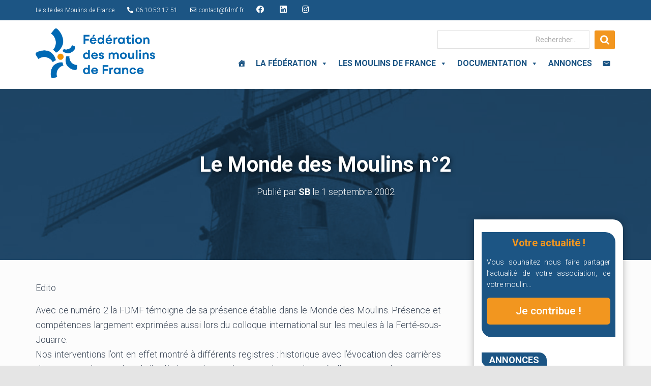

--- FILE ---
content_type: text/html; charset=UTF-8
request_url: https://fdmf.fr/le-monde-des-moulins-n-2/
body_size: 29749
content:
<!DOCTYPE html>
<html lang="fr-FR">

<head>

<meta name="google-site-verification" content="PVkBQ0Xgy6TT519MAyhlqJcjOypths1t-6Kcr40pLog" />

<!-- Global site tag (gtag.js) - Google Analytics -->
<script async src="https://www.googletagmanager.com/gtag/js?id=UA-38814277-64"></script>
<script>
  window.dataLayer = window.dataLayer || [];
  function gtag(){dataLayer.push(arguments);}
  gtag('js', new Date());

  gtag('config', 'UA-38814277-64');
</script>



	<meta charset='UTF-8'>
	<meta name="viewport" content="width=device-width, initial-scale=1">
	<link rel="profile" href="https://gmpg.org/xfn/11">
			<link rel="pingback" href="https://fdmf.fr/xmlrpc.php">
		<title>Le Monde des Moulins n°2 &#8211; Fédération des Moulins de France</title>
<meta name='robots' content='max-image-preview:large' />
<link rel='dns-prefetch' href='//platform-api.sharethis.com' />
<link rel='dns-prefetch' href='//fonts.googleapis.com' />
<link rel="alternate" type="application/rss+xml" title="Fédération des Moulins de France &raquo; Flux" href="https://fdmf.fr/feed/" />
<link rel="alternate" type="application/rss+xml" title="Fédération des Moulins de France &raquo; Flux des commentaires" href="https://fdmf.fr/comments/feed/" />
<link rel="alternate" type="application/rss+xml" title="Fédération des Moulins de France &raquo; Le Monde des Moulins n°2 Flux des commentaires" href="https://fdmf.fr/le-monde-des-moulins-n-2/feed/" />
<script type="text/javascript">
window._wpemojiSettings = {"baseUrl":"https:\/\/s.w.org\/images\/core\/emoji\/14.0.0\/72x72\/","ext":".png","svgUrl":"https:\/\/s.w.org\/images\/core\/emoji\/14.0.0\/svg\/","svgExt":".svg","source":{"concatemoji":"https:\/\/fdmf.fr\/wp-includes\/js\/wp-emoji-release.min.js?ver=6.1.9"}};
/*! This file is auto-generated */
!function(e,a,t){var n,r,o,i=a.createElement("canvas"),p=i.getContext&&i.getContext("2d");function s(e,t){var a=String.fromCharCode,e=(p.clearRect(0,0,i.width,i.height),p.fillText(a.apply(this,e),0,0),i.toDataURL());return p.clearRect(0,0,i.width,i.height),p.fillText(a.apply(this,t),0,0),e===i.toDataURL()}function c(e){var t=a.createElement("script");t.src=e,t.defer=t.type="text/javascript",a.getElementsByTagName("head")[0].appendChild(t)}for(o=Array("flag","emoji"),t.supports={everything:!0,everythingExceptFlag:!0},r=0;r<o.length;r++)t.supports[o[r]]=function(e){if(p&&p.fillText)switch(p.textBaseline="top",p.font="600 32px Arial",e){case"flag":return s([127987,65039,8205,9895,65039],[127987,65039,8203,9895,65039])?!1:!s([55356,56826,55356,56819],[55356,56826,8203,55356,56819])&&!s([55356,57332,56128,56423,56128,56418,56128,56421,56128,56430,56128,56423,56128,56447],[55356,57332,8203,56128,56423,8203,56128,56418,8203,56128,56421,8203,56128,56430,8203,56128,56423,8203,56128,56447]);case"emoji":return!s([129777,127995,8205,129778,127999],[129777,127995,8203,129778,127999])}return!1}(o[r]),t.supports.everything=t.supports.everything&&t.supports[o[r]],"flag"!==o[r]&&(t.supports.everythingExceptFlag=t.supports.everythingExceptFlag&&t.supports[o[r]]);t.supports.everythingExceptFlag=t.supports.everythingExceptFlag&&!t.supports.flag,t.DOMReady=!1,t.readyCallback=function(){t.DOMReady=!0},t.supports.everything||(n=function(){t.readyCallback()},a.addEventListener?(a.addEventListener("DOMContentLoaded",n,!1),e.addEventListener("load",n,!1)):(e.attachEvent("onload",n),a.attachEvent("onreadystatechange",function(){"complete"===a.readyState&&t.readyCallback()})),(e=t.source||{}).concatemoji?c(e.concatemoji):e.wpemoji&&e.twemoji&&(c(e.twemoji),c(e.wpemoji)))}(window,document,window._wpemojiSettings);
</script>
<style type="text/css">
img.wp-smiley,
img.emoji {
	display: inline !important;
	border: none !important;
	box-shadow: none !important;
	height: 1em !important;
	width: 1em !important;
	margin: 0 0.07em !important;
	vertical-align: -0.1em !important;
	background: none !important;
	padding: 0 !important;
}
</style>
	<link rel='stylesheet' id='gtranslate-style-css' href='https://fdmf.fr/wp-content/plugins/gtranslate/gtranslate-style16.css?ver=6.1.9' type='text/css' media='all' />
<link rel='stylesheet' id='wp-block-library-css' href='https://fdmf.fr/wp-includes/css/dist/block-library/style.min.css?ver=6.1.9' type='text/css' media='all' />
<link rel='stylesheet' id='classic-theme-styles-css' href='https://fdmf.fr/wp-includes/css/classic-themes.min.css?ver=1' type='text/css' media='all' />
<style id='global-styles-inline-css' type='text/css'>
body{--wp--preset--color--black: #000000;--wp--preset--color--cyan-bluish-gray: #abb8c3;--wp--preset--color--white: #ffffff;--wp--preset--color--pale-pink: #f78da7;--wp--preset--color--vivid-red: #cf2e2e;--wp--preset--color--luminous-vivid-orange: #ff6900;--wp--preset--color--luminous-vivid-amber: #fcb900;--wp--preset--color--light-green-cyan: #7bdcb5;--wp--preset--color--vivid-green-cyan: #00d084;--wp--preset--color--pale-cyan-blue: #8ed1fc;--wp--preset--color--vivid-cyan-blue: #0693e3;--wp--preset--color--vivid-purple: #9b51e0;--wp--preset--color--accent: #f2961f;--wp--preset--color--background-color: #E5E5E5;--wp--preset--color--header-gradient: #2991f2;--wp--preset--gradient--vivid-cyan-blue-to-vivid-purple: linear-gradient(135deg,rgba(6,147,227,1) 0%,rgb(155,81,224) 100%);--wp--preset--gradient--light-green-cyan-to-vivid-green-cyan: linear-gradient(135deg,rgb(122,220,180) 0%,rgb(0,208,130) 100%);--wp--preset--gradient--luminous-vivid-amber-to-luminous-vivid-orange: linear-gradient(135deg,rgba(252,185,0,1) 0%,rgba(255,105,0,1) 100%);--wp--preset--gradient--luminous-vivid-orange-to-vivid-red: linear-gradient(135deg,rgba(255,105,0,1) 0%,rgb(207,46,46) 100%);--wp--preset--gradient--very-light-gray-to-cyan-bluish-gray: linear-gradient(135deg,rgb(238,238,238) 0%,rgb(169,184,195) 100%);--wp--preset--gradient--cool-to-warm-spectrum: linear-gradient(135deg,rgb(74,234,220) 0%,rgb(151,120,209) 20%,rgb(207,42,186) 40%,rgb(238,44,130) 60%,rgb(251,105,98) 80%,rgb(254,248,76) 100%);--wp--preset--gradient--blush-light-purple: linear-gradient(135deg,rgb(255,206,236) 0%,rgb(152,150,240) 100%);--wp--preset--gradient--blush-bordeaux: linear-gradient(135deg,rgb(254,205,165) 0%,rgb(254,45,45) 50%,rgb(107,0,62) 100%);--wp--preset--gradient--luminous-dusk: linear-gradient(135deg,rgb(255,203,112) 0%,rgb(199,81,192) 50%,rgb(65,88,208) 100%);--wp--preset--gradient--pale-ocean: linear-gradient(135deg,rgb(255,245,203) 0%,rgb(182,227,212) 50%,rgb(51,167,181) 100%);--wp--preset--gradient--electric-grass: linear-gradient(135deg,rgb(202,248,128) 0%,rgb(113,206,126) 100%);--wp--preset--gradient--midnight: linear-gradient(135deg,rgb(2,3,129) 0%,rgb(40,116,252) 100%);--wp--preset--duotone--dark-grayscale: url('#wp-duotone-dark-grayscale');--wp--preset--duotone--grayscale: url('#wp-duotone-grayscale');--wp--preset--duotone--purple-yellow: url('#wp-duotone-purple-yellow');--wp--preset--duotone--blue-red: url('#wp-duotone-blue-red');--wp--preset--duotone--midnight: url('#wp-duotone-midnight');--wp--preset--duotone--magenta-yellow: url('#wp-duotone-magenta-yellow');--wp--preset--duotone--purple-green: url('#wp-duotone-purple-green');--wp--preset--duotone--blue-orange: url('#wp-duotone-blue-orange');--wp--preset--font-size--small: 13px;--wp--preset--font-size--medium: 20px;--wp--preset--font-size--large: 36px;--wp--preset--font-size--x-large: 42px;--wp--preset--spacing--20: 0.44rem;--wp--preset--spacing--30: 0.67rem;--wp--preset--spacing--40: 1rem;--wp--preset--spacing--50: 1.5rem;--wp--preset--spacing--60: 2.25rem;--wp--preset--spacing--70: 3.38rem;--wp--preset--spacing--80: 5.06rem;}:where(.is-layout-flex){gap: 0.5em;}body .is-layout-flow > .alignleft{float: left;margin-inline-start: 0;margin-inline-end: 2em;}body .is-layout-flow > .alignright{float: right;margin-inline-start: 2em;margin-inline-end: 0;}body .is-layout-flow > .aligncenter{margin-left: auto !important;margin-right: auto !important;}body .is-layout-constrained > .alignleft{float: left;margin-inline-start: 0;margin-inline-end: 2em;}body .is-layout-constrained > .alignright{float: right;margin-inline-start: 2em;margin-inline-end: 0;}body .is-layout-constrained > .aligncenter{margin-left: auto !important;margin-right: auto !important;}body .is-layout-constrained > :where(:not(.alignleft):not(.alignright):not(.alignfull)){max-width: var(--wp--style--global--content-size);margin-left: auto !important;margin-right: auto !important;}body .is-layout-constrained > .alignwide{max-width: var(--wp--style--global--wide-size);}body .is-layout-flex{display: flex;}body .is-layout-flex{flex-wrap: wrap;align-items: center;}body .is-layout-flex > *{margin: 0;}:where(.wp-block-columns.is-layout-flex){gap: 2em;}.has-black-color{color: var(--wp--preset--color--black) !important;}.has-cyan-bluish-gray-color{color: var(--wp--preset--color--cyan-bluish-gray) !important;}.has-white-color{color: var(--wp--preset--color--white) !important;}.has-pale-pink-color{color: var(--wp--preset--color--pale-pink) !important;}.has-vivid-red-color{color: var(--wp--preset--color--vivid-red) !important;}.has-luminous-vivid-orange-color{color: var(--wp--preset--color--luminous-vivid-orange) !important;}.has-luminous-vivid-amber-color{color: var(--wp--preset--color--luminous-vivid-amber) !important;}.has-light-green-cyan-color{color: var(--wp--preset--color--light-green-cyan) !important;}.has-vivid-green-cyan-color{color: var(--wp--preset--color--vivid-green-cyan) !important;}.has-pale-cyan-blue-color{color: var(--wp--preset--color--pale-cyan-blue) !important;}.has-vivid-cyan-blue-color{color: var(--wp--preset--color--vivid-cyan-blue) !important;}.has-vivid-purple-color{color: var(--wp--preset--color--vivid-purple) !important;}.has-black-background-color{background-color: var(--wp--preset--color--black) !important;}.has-cyan-bluish-gray-background-color{background-color: var(--wp--preset--color--cyan-bluish-gray) !important;}.has-white-background-color{background-color: var(--wp--preset--color--white) !important;}.has-pale-pink-background-color{background-color: var(--wp--preset--color--pale-pink) !important;}.has-vivid-red-background-color{background-color: var(--wp--preset--color--vivid-red) !important;}.has-luminous-vivid-orange-background-color{background-color: var(--wp--preset--color--luminous-vivid-orange) !important;}.has-luminous-vivid-amber-background-color{background-color: var(--wp--preset--color--luminous-vivid-amber) !important;}.has-light-green-cyan-background-color{background-color: var(--wp--preset--color--light-green-cyan) !important;}.has-vivid-green-cyan-background-color{background-color: var(--wp--preset--color--vivid-green-cyan) !important;}.has-pale-cyan-blue-background-color{background-color: var(--wp--preset--color--pale-cyan-blue) !important;}.has-vivid-cyan-blue-background-color{background-color: var(--wp--preset--color--vivid-cyan-blue) !important;}.has-vivid-purple-background-color{background-color: var(--wp--preset--color--vivid-purple) !important;}.has-black-border-color{border-color: var(--wp--preset--color--black) !important;}.has-cyan-bluish-gray-border-color{border-color: var(--wp--preset--color--cyan-bluish-gray) !important;}.has-white-border-color{border-color: var(--wp--preset--color--white) !important;}.has-pale-pink-border-color{border-color: var(--wp--preset--color--pale-pink) !important;}.has-vivid-red-border-color{border-color: var(--wp--preset--color--vivid-red) !important;}.has-luminous-vivid-orange-border-color{border-color: var(--wp--preset--color--luminous-vivid-orange) !important;}.has-luminous-vivid-amber-border-color{border-color: var(--wp--preset--color--luminous-vivid-amber) !important;}.has-light-green-cyan-border-color{border-color: var(--wp--preset--color--light-green-cyan) !important;}.has-vivid-green-cyan-border-color{border-color: var(--wp--preset--color--vivid-green-cyan) !important;}.has-pale-cyan-blue-border-color{border-color: var(--wp--preset--color--pale-cyan-blue) !important;}.has-vivid-cyan-blue-border-color{border-color: var(--wp--preset--color--vivid-cyan-blue) !important;}.has-vivid-purple-border-color{border-color: var(--wp--preset--color--vivid-purple) !important;}.has-vivid-cyan-blue-to-vivid-purple-gradient-background{background: var(--wp--preset--gradient--vivid-cyan-blue-to-vivid-purple) !important;}.has-light-green-cyan-to-vivid-green-cyan-gradient-background{background: var(--wp--preset--gradient--light-green-cyan-to-vivid-green-cyan) !important;}.has-luminous-vivid-amber-to-luminous-vivid-orange-gradient-background{background: var(--wp--preset--gradient--luminous-vivid-amber-to-luminous-vivid-orange) !important;}.has-luminous-vivid-orange-to-vivid-red-gradient-background{background: var(--wp--preset--gradient--luminous-vivid-orange-to-vivid-red) !important;}.has-very-light-gray-to-cyan-bluish-gray-gradient-background{background: var(--wp--preset--gradient--very-light-gray-to-cyan-bluish-gray) !important;}.has-cool-to-warm-spectrum-gradient-background{background: var(--wp--preset--gradient--cool-to-warm-spectrum) !important;}.has-blush-light-purple-gradient-background{background: var(--wp--preset--gradient--blush-light-purple) !important;}.has-blush-bordeaux-gradient-background{background: var(--wp--preset--gradient--blush-bordeaux) !important;}.has-luminous-dusk-gradient-background{background: var(--wp--preset--gradient--luminous-dusk) !important;}.has-pale-ocean-gradient-background{background: var(--wp--preset--gradient--pale-ocean) !important;}.has-electric-grass-gradient-background{background: var(--wp--preset--gradient--electric-grass) !important;}.has-midnight-gradient-background{background: var(--wp--preset--gradient--midnight) !important;}.has-small-font-size{font-size: var(--wp--preset--font-size--small) !important;}.has-medium-font-size{font-size: var(--wp--preset--font-size--medium) !important;}.has-large-font-size{font-size: var(--wp--preset--font-size--large) !important;}.has-x-large-font-size{font-size: var(--wp--preset--font-size--x-large) !important;}
.wp-block-navigation a:where(:not(.wp-element-button)){color: inherit;}
:where(.wp-block-columns.is-layout-flex){gap: 2em;}
.wp-block-pullquote{font-size: 1.5em;line-height: 1.6;}
</style>
<link rel='stylesheet' id='dashicons-css' href='https://fdmf.fr/wp-includes/css/dashicons.min.css?ver=6.1.9' type='text/css' media='all' />
<link rel='stylesheet' id='post-views-counter-frontend-css' href='https://fdmf.fr/wp-content/plugins/post-views-counter/css/frontend.min.css?ver=1.3.12' type='text/css' media='all' />
<link rel='stylesheet' id='widgetopts-styles-css' href='https://fdmf.fr/wp-content/plugins/widget-options/assets/css/widget-options.css' type='text/css' media='all' />
<link rel='stylesheet' id='megamenu-css' href='https://fdmf.fr/wp-content/uploads/maxmegamenu/style.css?ver=751093' type='text/css' media='all' />
<link rel='stylesheet' id='bootstrap-css' href='https://fdmf.fr/wp-content/themes/hestia/assets/bootstrap/css/bootstrap.min.css?ver=1.0.2' type='text/css' media='all' />
<link rel='stylesheet' id='hestia_child_parent-css' href='https://fdmf.fr/wp-content/themes/hestia/style.css?ver=6.1.9' type='text/css' media='all' />
<link rel='stylesheet' id='hestia-font-sizes-css' href='https://fdmf.fr/wp-content/themes/hestia/assets/css/font-sizes.min.css?ver=3.0.27' type='text/css' media='all' />
<link rel='stylesheet' id='hestia_style-css' href='https://fdmf.fr/wp-content/themes/hestia_child/style.css?ver=3.0.27' type='text/css' media='all' />
<style id='hestia_style-inline-css' type='text/css'>
#mega-menu-wrap-primary{display:table-cell;width:100%;text-align:right;vertical-align:middle}#mega-menu-wrap-primary #mega-menu-primary>li.mega-menu-item>a.mega-menu-link{text-transform:uppercase}.navbar-transparent #mega-menu-wrap-primary #mega-menu-primary>li.mega-menu-item>a.mega-menu-link{color:#fff}.navbar-transparent #mega-menu-wrap-primary #mega-menu-primary>li.mega-menu-item>a.mega-menu-link:hover{color:#fff}.mega-menu-primary .navbar-toggle-wrapper{display:none}.mega-menu-primary .obfx-menu-icon{margin-right:5px;vertical-align:middle}@media(max-width:768px){.mega-menu-primary .container .navbar-header{width:auto;float:left}#mega-menu-wrap-primary{width:auto;display:inline;top:5px}#mega-menu-wrap-primary #mega-menu-primary{width:100%}.navbar-transparent #mega-menu-wrap-primary #mega-menu-primary>li.mega-menu-item>a.mega-menu-link,.navbar-transparent #mega-menu-wrap-primary #mega-menu-primary>li.mega-menu-item>a.mega-menu-link:hover{color:inherit}}@media(min-width:769px){.mega-menu-primary .navbar.full-screen-menu .navbar-header{width:auto}.mega-menu-primary .hestia_center #mega-menu-wrap-primary #mega-menu-primary{text-align:center}.mega-menu-primary .hestia_right #mega-menu-wrap-primary #mega-menu-primary{text-align:left}}
.hestia-top-bar,.hestia-top-bar .widget.widget_shopping_cart .cart_list{background-color:#363537}.hestia-top-bar .widget .label-floating input[type=search]:-webkit-autofill{-webkit-box-shadow:inset 0 0 0 9999px #363537}.hestia-top-bar,.hestia-top-bar .widget .label-floating input[type=search],.hestia-top-bar .widget.widget_search form.form-group:before,.hestia-top-bar .widget.widget_product_search form.form-group:before,.hestia-top-bar .widget.widget_shopping_cart:before{color:#fff}.hestia-top-bar .widget .label-floating input[type=search]{-webkit-text-fill-color:#fff !important}.hestia-top-bar div.widget.widget_shopping_cart:before,.hestia-top-bar .widget.widget_product_search form.form-group:before,.hestia-top-bar .widget.widget_search form.form-group:before{background-color:#fff}.hestia-top-bar a,.hestia-top-bar .top-bar-nav li a{color:#fff}.hestia-top-bar ul li a[href*="mailto:"]:before,.hestia-top-bar ul li a[href*="tel:"]:before{background-color:#fff}.hestia-top-bar a:hover,.hestia-top-bar .top-bar-nav li a:hover{color:#eee}.hestia-top-bar ul li:hover a[href*="mailto:"]:before,.hestia-top-bar ul li:hover a[href*="tel:"]:before{background-color:#eee}
a,.navbar .dropdown-menu li:hover>a,.navbar .dropdown-menu li:focus>a,.navbar .dropdown-menu li:active>a,.navbar .navbar-nav>li .dropdown-menu li:hover>a,body:not(.home) .navbar-default .navbar-nav>.active:not(.btn)>a,body:not(.home) .navbar-default .navbar-nav>.active:not(.btn)>a:hover,body:not(.home) .navbar-default .navbar-nav>.active:not(.btn)>a:focus,a:hover,.card-blog a.moretag:hover,.card-blog a.more-link:hover,.widget a:hover,.has-text-color.has-accent-color,p.has-text-color a{color:#f2961f}.svg-text-color{fill:#f2961f}.pagination span.current,.pagination span.current:focus,.pagination span.current:hover{border-color:#f2961f}button,button:hover,.woocommerce .track_order button[type="submit"],.woocommerce .track_order button[type="submit"]:hover,div.wpforms-container .wpforms-form button[type=submit].wpforms-submit,div.wpforms-container .wpforms-form button[type=submit].wpforms-submit:hover,input[type="button"],input[type="button"]:hover,input[type="submit"],input[type="submit"]:hover,input#searchsubmit,.pagination span.current,.pagination span.current:focus,.pagination span.current:hover,.btn.btn-primary,.btn.btn-primary:link,.btn.btn-primary:hover,.btn.btn-primary:focus,.btn.btn-primary:active,.btn.btn-primary.active,.btn.btn-primary.active:focus,.btn.btn-primary.active:hover,.btn.btn-primary:active:hover,.btn.btn-primary:active:focus,.btn.btn-primary:active:hover,.hestia-sidebar-open.btn.btn-rose,.hestia-sidebar-close.btn.btn-rose,.hestia-sidebar-open.btn.btn-rose:hover,.hestia-sidebar-close.btn.btn-rose:hover,.hestia-sidebar-open.btn.btn-rose:focus,.hestia-sidebar-close.btn.btn-rose:focus,.label.label-primary,.hestia-work .portfolio-item:nth-child(6n+1) .label,.nav-cart .nav-cart-content .widget .buttons .button,.has-accent-background-color[class*="has-background"]{background-color:#f2961f}@media(max-width:768px){.navbar-default .navbar-nav>li>a:hover,.navbar-default .navbar-nav>li>a:focus,.navbar .navbar-nav .dropdown .dropdown-menu li a:hover,.navbar .navbar-nav .dropdown .dropdown-menu li a:focus,.navbar button.navbar-toggle:hover,.navbar .navbar-nav li:hover>a i{color:#f2961f}}body:not(.woocommerce-page) button:not([class^="fl-"]):not(.hestia-scroll-to-top):not(.navbar-toggle):not(.close),body:not(.woocommerce-page) .button:not([class^="fl-"]):not(hestia-scroll-to-top):not(.navbar-toggle):not(.add_to_cart_button):not(.product_type_grouped):not(.product_type_external),div.wpforms-container .wpforms-form button[type=submit].wpforms-submit,input[type="submit"],input[type="button"],.btn.btn-primary,.widget_product_search button[type="submit"],.hestia-sidebar-open.btn.btn-rose,.hestia-sidebar-close.btn.btn-rose,.everest-forms button[type=submit].everest-forms-submit-button{-webkit-box-shadow:0 2px 2px 0 rgba(242,150,31,0.14),0 3px 1px -2px rgba(242,150,31,0.2),0 1px 5px 0 rgba(242,150,31,0.12);box-shadow:0 2px 2px 0 rgba(242,150,31,0.14),0 3px 1px -2px rgba(242,150,31,0.2),0 1px 5px 0 rgba(242,150,31,0.12)}.card .header-primary,.card .content-primary,.everest-forms button[type=submit].everest-forms-submit-button{background:#f2961f}body:not(.woocommerce-page) .button:not([class^="fl-"]):not(.hestia-scroll-to-top):not(.navbar-toggle):not(.add_to_cart_button):hover,body:not(.woocommerce-page) button:not([class^="fl-"]):not(.hestia-scroll-to-top):not(.navbar-toggle):not(.close):hover,div.wpforms-container .wpforms-form button[type=submit].wpforms-submit:hover,input[type="submit"]:hover,input[type="button"]:hover,input#searchsubmit:hover,.widget_product_search button[type="submit"]:hover,.pagination span.current,.btn.btn-primary:hover,.btn.btn-primary:focus,.btn.btn-primary:active,.btn.btn-primary.active,.btn.btn-primary:active:focus,.btn.btn-primary:active:hover,.hestia-sidebar-open.btn.btn-rose:hover,.hestia-sidebar-close.btn.btn-rose:hover,.pagination span.current:hover,.everest-forms button[type=submit].everest-forms-submit-button:hover,.everest-forms button[type=submit].everest-forms-submit-button:focus,.everest-forms button[type=submit].everest-forms-submit-button:active{-webkit-box-shadow:0 14px 26px -12px rgba(242,150,31,0.42),0 4px 23px 0 rgba(0,0,0,0.12),0 8px 10px -5px rgba(242,150,31,0.2);box-shadow:0 14px 26px -12px rgba(242,150,31,0.42),0 4px 23px 0 rgba(0,0,0,0.12),0 8px 10px -5px rgba(242,150,31,0.2);color:#fff}.form-group.is-focused .form-control{background-image:-webkit-gradient(linear,left top,left bottom,from(#f2961f),to(#f2961f)),-webkit-gradient(linear,left top,left bottom,from(#d2d2d2),to(#d2d2d2));background-image:-webkit-linear-gradient(linear,left top,left bottom,from(#f2961f),to(#f2961f)),-webkit-linear-gradient(linear,left top,left bottom,from(#d2d2d2),to(#d2d2d2));background-image:linear-gradient(linear,left top,left bottom,from(#f2961f),to(#f2961f)),linear-gradient(linear,left top,left bottom,from(#d2d2d2),to(#d2d2d2))}.navbar:not(.navbar-transparent) li:not(.btn):hover>a,.navbar li.on-section:not(.btn)>a,.navbar.full-screen-menu.navbar-transparent li:not(.btn):hover>a,.navbar.full-screen-menu .navbar-toggle:hover,.navbar:not(.navbar-transparent) .nav-cart:hover,.navbar:not(.navbar-transparent) .hestia-toggle-search:hover{color:#f2961f}.header-filter-gradient{background:linear-gradient(45deg,rgba(41,145,242,1) 0,rgb(107,173,221) 100%)}.has-text-color.has-header-gradient-color{color:#2991f2}.has-header-gradient-background-color[class*="has-background"]{background-color:#2991f2}.has-text-color.has-background-color-color{color:#E5E5E5}.has-background-color-background-color[class*="has-background"]{background-color:#E5E5E5}
.btn.btn-primary:not(.colored-button):not(.btn-left):not(.btn-right):not(.btn-just-icon):not(.menu-item),input[type="submit"]:not(.search-submit),body:not(.woocommerce-account) .woocommerce .button.woocommerce-Button,.woocommerce .product button.button,.woocommerce .product button.button.alt,.woocommerce .product #respond input#submit,.woocommerce-cart .blog-post .woocommerce .cart-collaterals .cart_totals .checkout-button,.woocommerce-checkout #payment #place_order,.woocommerce-account.woocommerce-page button.button,.woocommerce .track_order button[type="submit"],.nav-cart .nav-cart-content .widget .buttons .button,.woocommerce a.button.wc-backward,body.woocommerce .wccm-catalog-item a.button,body.woocommerce a.wccm-button.button,form.woocommerce-form-coupon button.button,div.wpforms-container .wpforms-form button[type=submit].wpforms-submit,div.woocommerce a.button.alt,div.woocommerce table.my_account_orders .button,.btn.colored-button,.btn.btn-left,.btn.btn-right,.btn:not(.colored-button):not(.btn-left):not(.btn-right):not(.btn-just-icon):not(.menu-item):not(.hestia-sidebar-open):not(.hestia-sidebar-close){padding-top:15px;padding-bottom:15px;padding-left:33px;padding-right:33px}
.btn.btn-primary:not(.colored-button):not(.btn-left):not(.btn-right):not(.btn-just-icon):not(.menu-item),input[type="submit"]:not(.search-submit),body:not(.woocommerce-account) .woocommerce .button.woocommerce-Button,.woocommerce .product button.button,.woocommerce .product button.button.alt,.woocommerce .product #respond input#submit,.woocommerce-cart .blog-post .woocommerce .cart-collaterals .cart_totals .checkout-button,.woocommerce-checkout #payment #place_order,.woocommerce-account.woocommerce-page button.button,.woocommerce .track_order button[type="submit"],.nav-cart .nav-cart-content .widget .buttons .button,.woocommerce a.button.wc-backward,body.woocommerce .wccm-catalog-item a.button,body.woocommerce a.wccm-button.button,form.woocommerce-form-coupon button.button,div.wpforms-container .wpforms-form button[type=submit].wpforms-submit,div.woocommerce a.button.alt,div.woocommerce table.my_account_orders .button,input[type="submit"].search-submit,.hestia-view-cart-wrapper .added_to_cart.wc-forward,.woocommerce-product-search button,.woocommerce-cart .actions .button,#secondary div[id^=woocommerce_price_filter] .button,.woocommerce div[id^=woocommerce_widget_cart].widget .buttons .button,.searchform input[type=submit],.searchform button,.search-form:not(.media-toolbar-primary) input[type=submit],.search-form:not(.media-toolbar-primary) button,.woocommerce-product-search input[type=submit],.btn.colored-button,.btn.btn-left,.btn.btn-right,.btn:not(.colored-button):not(.btn-left):not(.btn-right):not(.btn-just-icon):not(.menu-item):not(.hestia-sidebar-open):not(.hestia-sidebar-close){border-radius:3px}
@media(min-width:769px){.page-header.header-small .hestia-title,.page-header.header-small .title,h1.hestia-title.title-in-content,.main article.section .has-title-font-size{font-size:42px}}
</style>
<link rel='stylesheet' id='hestia_fonts-css' href='https://fonts.googleapis.com/css?family=Roboto%3A300%2C400%2C500%2C700%7CRoboto+Slab%3A400%2C700&#038;subset=latin%2Clatin-ext&#038;ver=3.0.27' type='text/css' media='all' />
<link rel='stylesheet' id='arpw-style-css' href='https://fdmf.fr/wp-content/plugins/advanced-random-posts-widget/assets/css/arpw-frontend.css?ver=6.1.9' type='text/css' media='all' />
<link rel='stylesheet' id='w2dc_listings_slider-css' href='https://fdmf.fr/wp-content/plugins/w2dc/resources/css/bxslider/jquery.bxslider.css?ver=2.7.6' type='text/css' media='all' />
<link rel='stylesheet' id='w2dc_bootstrap-css' href='https://fdmf.fr/wp-content/plugins/w2dc/resources/css/bootstrap.css?ver=2.7.6' type='text/css' media='all' />
<link rel='stylesheet' id='w2dc_font_awesome-css' href='https://fdmf.fr/wp-content/plugins/w2dc/resources/css/font-awesome.css?ver=2.7.6' type='text/css' media='all' />
<link rel='stylesheet' id='w2dc_frontend-css' href='https://fdmf.fr/wp-content/plugins/w2dc/resources/css/frontend.css?ver=2.7.6' type='text/css' media='all' />
<link rel='stylesheet' id='w2dc-dynamic-css-css' href='https://fdmf.fr/wp-content/uploads/w2dc-plugin.css?ver=1768982660' type='text/css' media='all' />
<link rel='stylesheet' id='w2dc-jquery-ui-style-css' href='https://fdmf.fr/wp-content/plugins/w2dc/resources/css/jquery-ui/themes/redmond/jquery-ui.css?ver=6.1.9' type='text/css' media='all' />
<link rel='stylesheet' id='bsf-Defaults-css' href='https://fdmf.fr/wp-content/uploads/smile_fonts/Defaults/Defaults.css?ver=3.19.14' type='text/css' media='all' />
<script type='text/javascript' src='https://fdmf.fr/wp-includes/js/jquery/jquery.min.js?ver=3.6.1' id='jquery-core-js'></script>
<script type='text/javascript' src='https://fdmf.fr/wp-includes/js/jquery/jquery-migrate.min.js?ver=3.3.2' id='jquery-migrate-js'></script>
<script type='text/javascript' src='//platform-api.sharethis.com/js/sharethis.js?ver=8.5.3#property=641015f7e953e4001247aac0&#038;product=gdpr-compliance-tool-v2&#038;source=simple-share-buttons-adder-wordpress' id='simple-share-buttons-adder-mu-js'></script>
<script type='text/javascript' src='https://fdmf.fr/wp-includes/js/jquery/ui/core.min.js?ver=1.13.2' id='jquery-ui-core-js'></script>
<script type='text/javascript' src='https://fdmf.fr/wp-includes/js/jquery/ui/datepicker.min.js?ver=1.13.2' id='jquery-ui-datepicker-js'></script>
<script type='text/javascript' id='jquery-ui-datepicker-js-after'>
jQuery(function(jQuery){jQuery.datepicker.setDefaults({"closeText":"Fermer","currentText":"Aujourd\u2019hui","monthNames":["janvier","f\u00e9vrier","mars","avril","mai","juin","juillet","ao\u00fbt","septembre","octobre","novembre","d\u00e9cembre"],"monthNamesShort":["Jan","F\u00e9v","Mar","Avr","Mai","Juin","Juil","Ao\u00fbt","Sep","Oct","Nov","D\u00e9c"],"nextText":"Suivant","prevText":"Pr\u00e9c\u00e9dent","dayNames":["dimanche","lundi","mardi","mercredi","jeudi","vendredi","samedi"],"dayNamesShort":["dim","lun","mar","mer","jeu","ven","sam"],"dayNamesMin":["D","L","M","M","J","V","S"],"dateFormat":"d MM yy","firstDay":1,"isRTL":false});});
</script>
<script type='text/javascript' src='https://fdmf.fr/wp-content/plugins/w2dc/resources/js/i18n/datepicker-fr.js?ver=6.1.9' id='datepicker-i18n-js'></script>
<link rel="https://api.w.org/" href="https://fdmf.fr/wp-json/" /><link rel="alternate" type="application/json" href="https://fdmf.fr/wp-json/wp/v2/posts/1855" /><link rel="EditURI" type="application/rsd+xml" title="RSD" href="https://fdmf.fr/xmlrpc.php?rsd" />
<link rel="wlwmanifest" type="application/wlwmanifest+xml" href="https://fdmf.fr/wp-includes/wlwmanifest.xml" />
<meta name="generator" content="WordPress 6.1.9" />
<link rel="canonical" href="https://fdmf.fr/le-monde-des-moulins-n-2/" />
<link rel='shortlink' href='https://fdmf.fr/?p=1855' />
<link rel="alternate" type="application/json+oembed" href="https://fdmf.fr/wp-json/oembed/1.0/embed?url=https%3A%2F%2Ffdmf.fr%2Fle-monde-des-moulins-n-2%2F" />
<link rel="alternate" type="text/xml+oembed" href="https://fdmf.fr/wp-json/oembed/1.0/embed?url=https%3A%2F%2Ffdmf.fr%2Fle-monde-des-moulins-n-2%2F&#038;format=xml" />
<style type="text/css">.recentcomments a{display:inline !important;padding:0 !important;margin:0 !important;}</style><meta name="generator" content="Powered by WPBakery Page Builder - drag and drop page builder for WordPress."/>

<script>
var w2dc_controller_args_array = {};
var w2dc_map_markers_attrs_array = [];
var w2dc_map_markers_attrs = (function(map_id, markers_array, enable_radius_circle, enable_clusters, show_summary_button, show_readmore_button, draw_panel, map_style, enable_full_screen, enable_wheel_zoom, enable_dragging_touchscreens, center_map_onclick, show_directions, map_attrs) {
		this.map_id = map_id;
		this.markers_array = markers_array;
		this.enable_radius_circle = enable_radius_circle;
		this.enable_clusters = enable_clusters;
		this.show_summary_button = show_summary_button;
		this.show_readmore_button = show_readmore_button;
		this.draw_panel = draw_panel;
		this.map_style = map_style;
		this.enable_full_screen = enable_full_screen;
		this.enable_wheel_zoom = enable_wheel_zoom;
		this.enable_dragging_touchscreens = enable_dragging_touchscreens;
		this.center_map_onclick = center_map_onclick;
		this.show_directions = show_directions;
		this.map_attrs = map_attrs;
		});
var w2dc_js_objects = {"ajaxurl":"https:\/\/fdmf.fr\/wp-admin\/admin-ajax.php","search_map_button_text":"Search on map","in_favourites_icon":"w2dc-glyphicon-heart","not_in_favourites_icon":"w2dc-glyphicon-heart-empty","in_favourites_msg":"Add Bookmark","not_in_favourites_msg":"Remove Bookmark","ajax_load":1,"ajax_initial_load":0,"is_rtl":false,"leave_comment":"Leave a comment","leave_reply":"Leave a reply to","cancel_reply":"Cancel reply","more":"More","less":"Less","send_button_text":"Send message","send_button_sending":"Sending...","recaptcha_public_key":"","lang":"","is_maps_used":1,"desktop_screen_width":992,"mobile_screen_width":768,"fields_in_categories":[],"is_admin":0,"prediction_note":"search nearby","listing_tabs_order":["addresses-tab","comments-tab"],"cancel_button":"Cancel"};
var w2dc_maps_objects = {"notinclude_maps_api":0,"google_api_key":"AIzaSyAAcZOajBHbKrF0gOMjV__95oyyvUFdN1E","mapbox_api_key":"","map_markers_type":"images","default_marker_color":"#2393ba","default_marker_icon":"","global_map_icons_path":"https:\/\/fdmf.fr\/wp-content\/plugins\/w2dc\/resources\/images\/map_icons\/","marker_image_width":48,"marker_image_height":48,"marker_image_anchor_x":24,"marker_image_anchor_y":48,"infowindow_width":350,"infowindow_offset":-50,"infowindow_logo_width":110,"draw_area_button":"Draw Area","edit_area_button":"Edit Area","apply_area_button":"Apply Area","reload_map_button":"Refresh Map","enable_my_location_button":0,"my_location_button":"My Location","my_location_button_error":"GeoLocation service does not work on your device!","map_style":"","address_autocomplete":1,"address_autocomplete_code":"0","mapbox_directions_placeholder_origin":"Choose a starting place","mapbox_directions_placeholder_destination":"Choose destination","mapbox_directions_profile_driving_traffic":"Traffic","mapbox_directions_profile_driving":"Driving","mapbox_directions_profile_walking":"Walking","mapbox_directions_profile_cycling":"Cycling","default_latitude":34,"default_longitude":0};
</script>
<link rel="icon" href="https://fdmf.fr/wp-content/uploads/2025/10/cropped-FDMF-32x32.jpg" sizes="32x32" />
<link rel="icon" href="https://fdmf.fr/wp-content/uploads/2025/10/cropped-FDMF-192x192.jpg" sizes="192x192" />
<link rel="apple-touch-icon" href="https://fdmf.fr/wp-content/uploads/2025/10/cropped-FDMF-180x180.jpg" />
<meta name="msapplication-TileImage" content="https://fdmf.fr/wp-content/uploads/2025/10/cropped-FDMF-270x270.jpg" />
<noscript><style> .wpb_animate_when_almost_visible { opacity: 1; }</style></noscript><style type="text/css">/** Mega Menu CSS: fs **/</style>
</head>

<body data-rsssl=1 class="post-template-default single single-post postid-1855 single-format-standard wp-custom-logo w2dc-body w2dc-imitate-mode mega-menu-primary blog-post header-layout-default wpb-js-composer js-comp-ver-6.10.0 vc_responsive">
	<svg xmlns="http://www.w3.org/2000/svg" viewBox="0 0 0 0" width="0" height="0" focusable="false" role="none" style="visibility: hidden; position: absolute; left: -9999px; overflow: hidden;" ><defs><filter id="wp-duotone-dark-grayscale"><feColorMatrix color-interpolation-filters="sRGB" type="matrix" values=" .299 .587 .114 0 0 .299 .587 .114 0 0 .299 .587 .114 0 0 .299 .587 .114 0 0 " /><feComponentTransfer color-interpolation-filters="sRGB" ><feFuncR type="table" tableValues="0 0.49803921568627" /><feFuncG type="table" tableValues="0 0.49803921568627" /><feFuncB type="table" tableValues="0 0.49803921568627" /><feFuncA type="table" tableValues="1 1" /></feComponentTransfer><feComposite in2="SourceGraphic" operator="in" /></filter></defs></svg><svg xmlns="http://www.w3.org/2000/svg" viewBox="0 0 0 0" width="0" height="0" focusable="false" role="none" style="visibility: hidden; position: absolute; left: -9999px; overflow: hidden;" ><defs><filter id="wp-duotone-grayscale"><feColorMatrix color-interpolation-filters="sRGB" type="matrix" values=" .299 .587 .114 0 0 .299 .587 .114 0 0 .299 .587 .114 0 0 .299 .587 .114 0 0 " /><feComponentTransfer color-interpolation-filters="sRGB" ><feFuncR type="table" tableValues="0 1" /><feFuncG type="table" tableValues="0 1" /><feFuncB type="table" tableValues="0 1" /><feFuncA type="table" tableValues="1 1" /></feComponentTransfer><feComposite in2="SourceGraphic" operator="in" /></filter></defs></svg><svg xmlns="http://www.w3.org/2000/svg" viewBox="0 0 0 0" width="0" height="0" focusable="false" role="none" style="visibility: hidden; position: absolute; left: -9999px; overflow: hidden;" ><defs><filter id="wp-duotone-purple-yellow"><feColorMatrix color-interpolation-filters="sRGB" type="matrix" values=" .299 .587 .114 0 0 .299 .587 .114 0 0 .299 .587 .114 0 0 .299 .587 .114 0 0 " /><feComponentTransfer color-interpolation-filters="sRGB" ><feFuncR type="table" tableValues="0.54901960784314 0.98823529411765" /><feFuncG type="table" tableValues="0 1" /><feFuncB type="table" tableValues="0.71764705882353 0.25490196078431" /><feFuncA type="table" tableValues="1 1" /></feComponentTransfer><feComposite in2="SourceGraphic" operator="in" /></filter></defs></svg><svg xmlns="http://www.w3.org/2000/svg" viewBox="0 0 0 0" width="0" height="0" focusable="false" role="none" style="visibility: hidden; position: absolute; left: -9999px; overflow: hidden;" ><defs><filter id="wp-duotone-blue-red"><feColorMatrix color-interpolation-filters="sRGB" type="matrix" values=" .299 .587 .114 0 0 .299 .587 .114 0 0 .299 .587 .114 0 0 .299 .587 .114 0 0 " /><feComponentTransfer color-interpolation-filters="sRGB" ><feFuncR type="table" tableValues="0 1" /><feFuncG type="table" tableValues="0 0.27843137254902" /><feFuncB type="table" tableValues="0.5921568627451 0.27843137254902" /><feFuncA type="table" tableValues="1 1" /></feComponentTransfer><feComposite in2="SourceGraphic" operator="in" /></filter></defs></svg><svg xmlns="http://www.w3.org/2000/svg" viewBox="0 0 0 0" width="0" height="0" focusable="false" role="none" style="visibility: hidden; position: absolute; left: -9999px; overflow: hidden;" ><defs><filter id="wp-duotone-midnight"><feColorMatrix color-interpolation-filters="sRGB" type="matrix" values=" .299 .587 .114 0 0 .299 .587 .114 0 0 .299 .587 .114 0 0 .299 .587 .114 0 0 " /><feComponentTransfer color-interpolation-filters="sRGB" ><feFuncR type="table" tableValues="0 0" /><feFuncG type="table" tableValues="0 0.64705882352941" /><feFuncB type="table" tableValues="0 1" /><feFuncA type="table" tableValues="1 1" /></feComponentTransfer><feComposite in2="SourceGraphic" operator="in" /></filter></defs></svg><svg xmlns="http://www.w3.org/2000/svg" viewBox="0 0 0 0" width="0" height="0" focusable="false" role="none" style="visibility: hidden; position: absolute; left: -9999px; overflow: hidden;" ><defs><filter id="wp-duotone-magenta-yellow"><feColorMatrix color-interpolation-filters="sRGB" type="matrix" values=" .299 .587 .114 0 0 .299 .587 .114 0 0 .299 .587 .114 0 0 .299 .587 .114 0 0 " /><feComponentTransfer color-interpolation-filters="sRGB" ><feFuncR type="table" tableValues="0.78039215686275 1" /><feFuncG type="table" tableValues="0 0.94901960784314" /><feFuncB type="table" tableValues="0.35294117647059 0.47058823529412" /><feFuncA type="table" tableValues="1 1" /></feComponentTransfer><feComposite in2="SourceGraphic" operator="in" /></filter></defs></svg><svg xmlns="http://www.w3.org/2000/svg" viewBox="0 0 0 0" width="0" height="0" focusable="false" role="none" style="visibility: hidden; position: absolute; left: -9999px; overflow: hidden;" ><defs><filter id="wp-duotone-purple-green"><feColorMatrix color-interpolation-filters="sRGB" type="matrix" values=" .299 .587 .114 0 0 .299 .587 .114 0 0 .299 .587 .114 0 0 .299 .587 .114 0 0 " /><feComponentTransfer color-interpolation-filters="sRGB" ><feFuncR type="table" tableValues="0.65098039215686 0.40392156862745" /><feFuncG type="table" tableValues="0 1" /><feFuncB type="table" tableValues="0.44705882352941 0.4" /><feFuncA type="table" tableValues="1 1" /></feComponentTransfer><feComposite in2="SourceGraphic" operator="in" /></filter></defs></svg><svg xmlns="http://www.w3.org/2000/svg" viewBox="0 0 0 0" width="0" height="0" focusable="false" role="none" style="visibility: hidden; position: absolute; left: -9999px; overflow: hidden;" ><defs><filter id="wp-duotone-blue-orange"><feColorMatrix color-interpolation-filters="sRGB" type="matrix" values=" .299 .587 .114 0 0 .299 .587 .114 0 0 .299 .587 .114 0 0 .299 .587 .114 0 0 " /><feComponentTransfer color-interpolation-filters="sRGB" ><feFuncR type="table" tableValues="0.098039215686275 1" /><feFuncG type="table" tableValues="0 0.66274509803922" /><feFuncB type="table" tableValues="0.84705882352941 0.41960784313725" /><feFuncA type="table" tableValues="1 1" /></feComponentTransfer><feComposite in2="SourceGraphic" operator="in" /></filter></defs></svg>	<div class="wrapper post-1855 post type-post status-publish format-standard hentry category-actualites default ">
		<header class="header header-with-topbar">
			<div style="display: none"></div><div class="hestia-top-bar">		<div class="container">
			<div class="row">
									<div class="pull-left col-md-6 col-md-12">
						<div id="custom_html-3" class="widget_text widget widget_custom_html"><div class="textwidget custom-html-widget"><div class="contact_slogan">
	Le site des Moulins de France
</div>
	<div class="contact_area">
<div class="contact_phone">
<i class="fas fa-phone-alt"></i><a href="tel:0672457197">06 10 53 17 51</a></div>
<div class="contact_email">
<i class="far fa-envelope"></i><a href="mailto:contact@fdmf.fr">contact@fdmf.fr</a></div>
</div>
<div class="socials"><a class="social_icons icon-facebook" target="_blank" href="https://www.facebook.com/Federationdesmoulinsdefrance/" rel="noopener"><i class="fab fa-facebook"></i></a></div>
<div class="socials"><a class="social_icons icon-linkedin" target="_blank" href="https://www.linkedin.com/company/federation-des-moulins-de-france" rel="noopener"><i class="fab fa-linkedin"></i></a></div>
<div class="socials"><a class="social_icons icon-instagram" target="_blank" href="https://www.instagram.com/passionmoulins/" rel="noopener"><i class="fab fa-instagram"></i></a></div></div></div><div id="gtranslate-5" class="widget widget_gtranslate"><!-- GTranslate: https://gtranslate.io/ -->
<a href="#" onclick="doGTranslate('fr|ar');return false;" title="Arabic" class="glink nturl notranslate"><img src="//fdmf.fr/wp-content/plugins/gtranslate/flags/16/ar.png" height="16" width="16" alt="Arabic" /></a><a href="#" onclick="doGTranslate('fr|eu');return false;" title="Basque" class="glink nturl notranslate"><img src="//fdmf.fr/wp-content/plugins/gtranslate/flags/16/eu.png" height="16" width="16" alt="Basque" /></a><a href="#" onclick="doGTranslate('fr|be');return false;" title="Belarusian" class="glink nturl notranslate"><img src="//fdmf.fr/wp-content/plugins/gtranslate/flags/16/be.png" height="16" width="16" alt="Belarusian" /></a><a href="#" onclick="doGTranslate('fr|bg');return false;" title="Bulgarian" class="glink nturl notranslate"><img src="//fdmf.fr/wp-content/plugins/gtranslate/flags/16/bg.png" height="16" width="16" alt="Bulgarian" /></a><a href="#" onclick="doGTranslate('fr|ca');return false;" title="Catalan" class="glink nturl notranslate"><img src="//fdmf.fr/wp-content/plugins/gtranslate/flags/16/ca.png" height="16" width="16" alt="Catalan" /></a><a href="#" onclick="doGTranslate('fr|zh-CN');return false;" title="Chinese (Simplified)" class="glink nturl notranslate"><img src="//fdmf.fr/wp-content/plugins/gtranslate/flags/16/zh-CN.png" height="16" width="16" alt="Chinese (Simplified)" /></a><a href="#" onclick="doGTranslate('fr|cs');return false;" title="Czech" class="glink nturl notranslate"><img src="//fdmf.fr/wp-content/plugins/gtranslate/flags/16/cs.png" height="16" width="16" alt="Czech" /></a><a href="#" onclick="doGTranslate('fr|da');return false;" title="Danish" class="glink nturl notranslate"><img src="//fdmf.fr/wp-content/plugins/gtranslate/flags/16/da.png" height="16" width="16" alt="Danish" /></a><a href="#" onclick="doGTranslate('fr|nl');return false;" title="Dutch" class="glink nturl notranslate"><img src="//fdmf.fr/wp-content/plugins/gtranslate/flags/16/nl.png" height="16" width="16" alt="Dutch" /></a><a href="#" onclick="doGTranslate('fr|en');return false;" title="English" class="glink nturl notranslate"><img src="//fdmf.fr/wp-content/plugins/gtranslate/flags/16/en.png" height="16" width="16" alt="English" /></a><a href="#" onclick="doGTranslate('fr|fi');return false;" title="Finnish" class="glink nturl notranslate"><img src="//fdmf.fr/wp-content/plugins/gtranslate/flags/16/fi.png" height="16" width="16" alt="Finnish" /></a><a href="#" onclick="doGTranslate('fr|fr');return false;" title="French" class="glink nturl notranslate"><img src="//fdmf.fr/wp-content/plugins/gtranslate/flags/16/fr.png" height="16" width="16" alt="French" /></a><a href="#" onclick="doGTranslate('fr|de');return false;" title="German" class="glink nturl notranslate"><img src="//fdmf.fr/wp-content/plugins/gtranslate/flags/16/de.png" height="16" width="16" alt="German" /></a><a href="#" onclick="doGTranslate('fr|el');return false;" title="Greek" class="glink nturl notranslate"><img src="//fdmf.fr/wp-content/plugins/gtranslate/flags/16/el.png" height="16" width="16" alt="Greek" /></a><a href="#" onclick="doGTranslate('fr|iw');return false;" title="Hebrew" class="glink nturl notranslate"><img src="//fdmf.fr/wp-content/plugins/gtranslate/flags/16/iw.png" height="16" width="16" alt="Hebrew" /></a><a href="#" onclick="doGTranslate('fr|hu');return false;" title="Hungarian" class="glink nturl notranslate"><img src="//fdmf.fr/wp-content/plugins/gtranslate/flags/16/hu.png" height="16" width="16" alt="Hungarian" /></a><a href="#" onclick="doGTranslate('fr|it');return false;" title="Italian" class="glink nturl notranslate"><img src="//fdmf.fr/wp-content/plugins/gtranslate/flags/16/it.png" height="16" width="16" alt="Italian" /></a><a href="#" onclick="doGTranslate('fr|ja');return false;" title="Japanese" class="glink nturl notranslate"><img src="//fdmf.fr/wp-content/plugins/gtranslate/flags/16/ja.png" height="16" width="16" alt="Japanese" /></a><a href="#" onclick="doGTranslate('fr|lt');return false;" title="Lithuanian" class="glink nturl notranslate"><img src="//fdmf.fr/wp-content/plugins/gtranslate/flags/16/lt.png" height="16" width="16" alt="Lithuanian" /></a><a href="#" onclick="doGTranslate('fr|no');return false;" title="Norwegian" class="glink nturl notranslate"><img src="//fdmf.fr/wp-content/plugins/gtranslate/flags/16/no.png" height="16" width="16" alt="Norwegian" /></a><a href="#" onclick="doGTranslate('fr|fa');return false;" title="Persian" class="glink nturl notranslate"><img src="//fdmf.fr/wp-content/plugins/gtranslate/flags/16/fa.png" height="16" width="16" alt="Persian" /></a><a href="#" onclick="doGTranslate('fr|pl');return false;" title="Polish" class="glink nturl notranslate"><img src="//fdmf.fr/wp-content/plugins/gtranslate/flags/16/pl.png" height="16" width="16" alt="Polish" /></a><a href="#" onclick="doGTranslate('fr|pt');return false;" title="Portuguese" class="glink nturl notranslate"><img src="//fdmf.fr/wp-content/plugins/gtranslate/flags/16/pt.png" height="16" width="16" alt="Portuguese" /></a><a href="#" onclick="doGTranslate('fr|ro');return false;" title="Romanian" class="glink nturl notranslate"><img src="//fdmf.fr/wp-content/plugins/gtranslate/flags/16/ro.png" height="16" width="16" alt="Romanian" /></a><a href="#" onclick="doGTranslate('fr|ru');return false;" title="Russian" class="glink nturl notranslate"><img src="//fdmf.fr/wp-content/plugins/gtranslate/flags/16/ru.png" height="16" width="16" alt="Russian" /></a><a href="#" onclick="doGTranslate('fr|es');return false;" title="Spanish" class="glink nturl notranslate"><img src="//fdmf.fr/wp-content/plugins/gtranslate/flags/16/es.png" height="16" width="16" alt="Spanish" /></a><a href="#" onclick="doGTranslate('fr|sv');return false;" title="Swedish" class="glink nturl notranslate"><img src="//fdmf.fr/wp-content/plugins/gtranslate/flags/16/sv.png" height="16" width="16" alt="Swedish" /></a><a href="#" onclick="doGTranslate('fr|tr');return false;" title="Turkish" class="glink nturl notranslate"><img src="//fdmf.fr/wp-content/plugins/gtranslate/flags/16/tr.png" height="16" width="16" alt="Turkish" /></a><a href="#" onclick="doGTranslate('fr|uk');return false;" title="Ukrainian" class="glink nturl notranslate"><img src="//fdmf.fr/wp-content/plugins/gtranslate/flags/16/uk.png" height="16" width="16" alt="Ukrainian" /></a><style type="text/css">
#goog-gt-tt {display:none !important;}
.goog-te-banner-frame {display:none !important;}
.goog-te-menu-value:hover {text-decoration:none !important;}
.goog-text-highlight {background-color:transparent !important;box-shadow:none !important;}
body {top:0 !important;}
#google_translate_element2 {display:none!important;}
</style>

<div id="google_translate_element2"></div>
<script type="text/javascript">
function googleTranslateElementInit2() {new google.translate.TranslateElement({pageLanguage: 'fr',autoDisplay: false}, 'google_translate_element2');}
</script><script type="text/javascript" src="//translate.google.com/translate_a/element.js?cb=googleTranslateElementInit2"></script>


<script type="text/javascript">
function GTranslateGetCurrentLang() {var keyValue = document['cookie'].match('(^|;) ?googtrans=([^;]*)(;|$)');return keyValue ? keyValue[2].split('/')[2] : null;}
function GTranslateFireEvent(element,event){try{if(document.createEventObject){var evt=document.createEventObject();element.fireEvent('on'+event,evt)}else{var evt=document.createEvent('HTMLEvents');evt.initEvent(event,true,true);element.dispatchEvent(evt)}}catch(e){}}
function doGTranslate(lang_pair){if(lang_pair.value)lang_pair=lang_pair.value;if(lang_pair=='')return;var lang=lang_pair.split('|')[1];if(GTranslateGetCurrentLang() == null && lang == lang_pair.split('|')[0])return;var teCombo;var sel=document.getElementsByTagName('select');for(var i=0;i<sel.length;i++)if(/goog-te-combo/.test(sel[i].className)){teCombo=sel[i];break;}if(document.getElementById('google_translate_element2')==null||document.getElementById('google_translate_element2').innerHTML.length==0||teCombo.length==0||teCombo.innerHTML.length==0){setTimeout(function(){doGTranslate(lang_pair)},500)}else{teCombo.value=lang;GTranslateFireEvent(teCombo,'change');GTranslateFireEvent(teCombo,'change')}}
</script>
</div>					</div>
									<div class="pull-right col-md-6 top-widgets-placeholder">
									</div>
			</div><!-- /.row -->
		</div><!-- /.container -->
		</div>		<nav class="navbar navbar-default navbar-fixed-top  hestia_left header-with-topbar navbar-not-transparent">
						<div class="container">
						<div class="navbar-header">
			<div class="title-logo-wrapper">
				<a class="navbar-brand" href="https://fdmf.fr/"
						title="Fédération des Moulins de France">
					<img  src="https://fdmf.fr/wp-content/uploads/2025/04/cropped-Logo-FDMF-couleur-1.png" alt="Fédération des Moulins de France" width="709" height="295"></a>
			</div>
								<div class="navbar-toggle-wrapper">
						<button type="button" class="navbar-toggle" data-toggle="collapse" data-target="#main-navigation">
				<span class="icon-bar"></span>
				<span class="icon-bar"></span>
				<span class="icon-bar"></span>
				<span class="sr-only">Déplier la navigation</span>
			</button>
					</div>
				</div>
		<div id="mega-menu-wrap-primary" class="mega-menu-wrap"><div class="mega-menu-toggle"><div class="mega-toggle-blocks-left"></div><div class="mega-toggle-blocks-center"></div><div class="mega-toggle-blocks-right"><div class='mega-toggle-block mega-menu-toggle-block mega-toggle-block-1' id='mega-toggle-block-1' tabindex='0'><span class='mega-toggle-label' role='button' aria-expanded='false'><span class='mega-toggle-label-closed'>MENU</span><span class='mega-toggle-label-open'>MENU</span></span></div></div></div><ul id="mega-menu-primary" class="mega-menu max-mega-menu mega-menu-horizontal mega-no-js" data-event="hover_intent" data-effect="fade_up" data-effect-speed="200" data-effect-mobile="disabled" data-effect-speed-mobile="0" data-mobile-force-width="false" data-second-click="go" data-document-click="collapse" data-vertical-behaviour="accordion" data-breakpoint="600" data-unbind="true" data-mobile-state="collapse_all" data-hover-intent-timeout="300" data-hover-intent-interval="100"><li class='mega-menu-item mega-menu-item-type-post_type mega-menu-item-object-page mega-menu-item-home mega-align-bottom-left mega-menu-flyout mega-has-icon mega-icon-left mega-hide-text mega-menu-item-5083' id='mega-menu-item-5083'><a class="dashicons-admin-home mega-menu-link" href="https://fdmf.fr/" tabindex="0" aria-label="Bienvenue dans les Moulins de France"></a></li><li class='mega-menu-item mega-menu-item-type-taxonomy mega-menu-item-object-category mega-current-post-ancestor mega-menu-item-has-children mega-menu-megamenu mega-align-bottom-left mega-menu-grid mega-menu-item-3670' id='mega-menu-item-3670'><a class="mega-menu-link" href="https://fdmf.fr/category/la-federation/" aria-haspopup="true" aria-expanded="false" tabindex="0">La Fédération<span class="mega-indicator" tabindex="0" role="button" aria-label="La Fédération submenu"></span></a>
<ul class="mega-sub-menu">
<li class='mega-menu-row' id='mega-menu-3670-0'>
	<ul class="mega-sub-menu">
<li class='mega-menu-column mega-menu-columns-4-of-12' id='mega-menu-3670-0-0'>
		<ul class="mega-sub-menu">
<li class='mega-menu-item mega-menu-item-type-taxonomy mega-menu-item-object-category mega-menu-item-has-children mega-has-icon mega-icon-left mega-menu-item-3678' id='mega-menu-item-3678'><a class="dashicons-admin-users mega-menu-link" href="https://fdmf.fr/category/la-federation/qui-sommes-nous/">Qui sommes nous ?<span class="mega-indicator" tabindex="0" role="button" aria-label="Qui sommes nous ? submenu"></span></a>
			<ul class="mega-sub-menu">
<li class='mega-menu-item mega-menu-item-type-taxonomy mega-menu-item-object-category mega-menu-item-5052' id='mega-menu-item-5052'><a class="mega-menu-link" href="https://fdmf.fr/category/la-federation/qui-sommes-nous/">Présentation de la Fédération</a></li><li class='mega-menu-item mega-menu-item-type-taxonomy mega-menu-item-object-category mega-menu-item-3672' id='mega-menu-item-3672'><a class="mega-menu-link" href="https://fdmf.fr/category/la-federation/adherer-a-la-federation/">Adhérer à la Fédération</a></li><li class='mega-menu-item mega-menu-item-type-post_type mega-menu-item-object-page mega-hide-on-mobile mega-menu-item-10270' id='mega-menu-item-10270'><a class="mega-menu-link" href="https://fdmf.fr/nos-relais-en-region/">Nos relais en région</a></li><li class='mega-menu-item mega-menu-item-type-taxonomy mega-menu-item-object-category mega-hide-on-mobile mega-menu-item-3676' id='mega-menu-item-3676'><a class="mega-menu-link" href="https://fdmf.fr/category/la-federation/nos-partenaires/">Nos entreprises partenaires</a></li><li class='mega-menu-item mega-menu-item-type-post_type mega-menu-item-object-post mega-menu-item-11580' id='mega-menu-item-11580'><a class="mega-menu-link" href="https://fdmf.fr/contactez-nous/">Contactez-nous</a></li><li class='mega-menu-item mega-menu-item-type-post_type mega-menu-item-object-post mega-has-icon mega-icon-left mega-hide-on-mobile mega-menu-item-5053' id='mega-menu-item-5053'><a class="dashicons-cart mega-menu-link" href="https://fdmf.fr/la-boutique-de-la-federation/">La Boutique de la Fédération</a></li>			</ul>
</li>		</ul>
</li><li class='mega-menu-column mega-menu-columns-4-of-12' id='mega-menu-3670-0-1'>
		<ul class="mega-sub-menu">
<li class='mega-menu-item mega-menu-item-type-taxonomy mega-menu-item-object-category mega-current-post-ancestor mega-current-menu-parent mega-current-post-parent mega-menu-item-has-children mega-has-icon mega-icon-left mega-menu-item-5051' id='mega-menu-item-5051'><a class="dashicons-megaphone mega-menu-link" href="https://fdmf.fr/category/la-federation/actualites/">Actualités<span class="mega-indicator" tabindex="0" role="button" aria-label="Actualités submenu"></span></a>
			<ul class="mega-sub-menu">
<li class='mega-menu-item mega-menu-item-type-taxonomy mega-menu-item-object-category mega-current-post-ancestor mega-current-menu-parent mega-current-post-parent mega-hide-on-mobile mega-menu-item-3671' id='mega-menu-item-3671'><a class="mega-menu-link" href="https://fdmf.fr/category/la-federation/actualites/">Actualités de la Fédération et des Associations</a></li><li class='mega-menu-item mega-menu-item-type-taxonomy mega-menu-item-object-category mega-hide-on-mobile mega-menu-item-3679' id='mega-menu-item-3679'><a class="mega-menu-link" href="https://fdmf.fr/category/la-federation/voyages-colloques-conferences/">Voyages, colloques & conférences...</a></li><li class='mega-menu-item mega-menu-item-type-taxonomy mega-menu-item-object-category mega-hide-on-mobile mega-menu-item-3674' id='mega-menu-item-3674'><a class="mega-menu-link" href="https://fdmf.fr/category/la-federation/journees-des-moulins/">Journées des Moulins</a></li><li class='mega-menu-item mega-menu-item-type-taxonomy mega-menu-item-object-category mega-hide-on-mobile mega-menu-item-9798' id='mega-menu-item-9798'><a class="mega-menu-link" href="https://fdmf.fr/category/la-federation/forum-des-moulins-producteurs/">Forum des Moulins Producteurs</a></li><li class='mega-menu-item mega-menu-item-type-taxonomy mega-menu-item-object-category mega-menu-item-12074' id='mega-menu-item-12074'><a class="mega-menu-link" href="https://fdmf.fr/category/la-federation/vie-des-associations/">Vie des associations</a></li>			</ul>
</li>		</ul>
</li><li class='mega-menu-column mega-menu-columns-4-of-12' id='mega-menu-3670-0-2'>
		<ul class="mega-sub-menu">
<li class='mega-menu-item mega-menu-item-type-taxonomy mega-menu-item-object-category mega-menu-item-has-children mega-has-icon mega-icon-left mega-menu-item-11395' id='mega-menu-item-11395'><a class="dashicons-book-alt mega-menu-link" href="https://fdmf.fr/category/bibliographie/le-monde-des-moulins-bibliographie/">Le Monde des Moulins<span class="mega-indicator" tabindex="0" role="button" aria-label="Le Monde des Moulins submenu"></span></a>
			<ul class="mega-sub-menu">
<li class='mega-menu-item mega-menu-item-type-taxonomy mega-menu-item-object-category mega-hide-on-mobile mega-menu-item-3684' id='mega-menu-item-3684'><a class="mega-menu-link" href="https://fdmf.fr/category/le-monde-des-moulins/le-magazine/">Le magazine</a></li><li class='mega-menu-item mega-menu-item-type-taxonomy mega-menu-item-object-category mega-menu-item-11397' id='mega-menu-item-11397'><a class="mega-menu-link" href="https://fdmf.fr/category/bibliographie/le-monde-des-moulins-bibliographie/">Déjà parus</a></li><li class='mega-menu-item mega-menu-item-type-taxonomy mega-menu-item-object-category mega-hide-on-mobile mega-menu-item-3683' id='mega-menu-item-3683'><a class="mega-menu-link" href="https://fdmf.fr/category/le-monde-des-moulins/ils-ont-fait-la-couverture/">Ils ont fait la couverture...</a></li><li class='mega-menu-item mega-menu-item-type-taxonomy mega-menu-item-object-category mega-hide-on-mobile mega-menu-item-11396' id='mega-menu-item-11396'><a class="mega-menu-link" href="https://fdmf.fr/category/bibliographie/les-cahiers-du-monde-des-moulins-bibliographie/">Les Cahiers du Monde des Moulins</a></li><li class='mega-menu-item mega-menu-item-type-post_type mega-menu-item-object-post mega-menu-item-9678' id='mega-menu-item-9678'><a class="mega-menu-link" href="https://fdmf.fr/abonnement-a-la-revue-le-monde-des-moulins/">S'abonner au Monde des Moulins</a></li>			</ul>
</li>		</ul>
</li>	</ul>
</li></ul>
</li><li class='mega-menu-item mega-menu-item-type-post_type mega-menu-item-object-page mega-menu-item-has-children mega-menu-megamenu mega-align-bottom-left mega-menu-grid mega-menu-item-7' id='mega-menu-item-7'><a class="mega-menu-link" href="https://fdmf.fr/moulins-de-france/" aria-haspopup="true" aria-expanded="false" tabindex="0">Les Moulins de France<span class="mega-indicator" tabindex="0" role="button" aria-label="Les Moulins de France submenu"></span></a>
<ul class="mega-sub-menu">
<li class='mega-menu-row' id='mega-menu-7-0'>
	<ul class="mega-sub-menu">
<li class='mega-menu-column mega-menu-columns-4-of-12' id='mega-menu-7-0-0'>
		<ul class="mega-sub-menu">
<li class='mega-menu-item mega-menu-item-type-custom mega-menu-item-object-custom mega-has-icon mega-icon-left mega-hide-on-desktop mega-menu-item-11571' id='mega-menu-item-11571'><a class="dashicons-admin-site-alt2 mega-menu-link" href="https://fdmf.fr/moulins-de-france/localisation-moulin/france/">Inventaire par région</a></li><li class='mega-menu-item mega-menu-item-type-post_type mega-menu-item-object-page mega-menu-item-has-children mega-has-icon mega-icon-left mega-hide-on-mobile mega-menu-item-5061' id='mega-menu-item-5061'><a class="dashicons-admin-site mega-menu-link" href="https://fdmf.fr/moulins-de-france/">Inventaire par Région<span class="mega-indicator" tabindex="0" role="button" aria-label="Inventaire par Région submenu"></span></a>
			<ul class="mega-sub-menu">
<li class='mega-menu-item mega-menu-item-type-taxonomy mega-menu-item-object-w2dc-location mega-menu-item-5062' id='mega-menu-item-5062'><a class="mega-menu-link" href="https://fdmf.fr/moulins-de-france/localisation-moulin/france/auvergne-rhone-alpes/">Auvergne-Rhône-Alpes</a></li><li class='mega-menu-item mega-menu-item-type-taxonomy mega-menu-item-object-w2dc-location mega-menu-item-5063' id='mega-menu-item-5063'><a class="mega-menu-link" href="https://fdmf.fr/moulins-de-france/localisation-moulin/france/bourgogne-franche-comte/">Bourgogne-Franche-Comté</a></li><li class='mega-menu-item mega-menu-item-type-taxonomy mega-menu-item-object-w2dc-location mega-menu-item-5064' id='mega-menu-item-5064'><a class="mega-menu-link" href="https://fdmf.fr/moulins-de-france/localisation-moulin/france/bretagne/">Bretagne</a></li><li class='mega-menu-item mega-menu-item-type-taxonomy mega-menu-item-object-w2dc-location mega-menu-item-5065' id='mega-menu-item-5065'><a class="mega-menu-link" href="https://fdmf.fr/moulins-de-france/localisation-moulin/france/centre-val-de-loire/">Centre-Val de Loire</a></li><li class='mega-menu-item mega-menu-item-type-taxonomy mega-menu-item-object-w2dc-location mega-menu-item-5066' id='mega-menu-item-5066'><a class="mega-menu-link" href="https://fdmf.fr/moulins-de-france/localisation-moulin/france/corse/">Corse</a></li><li class='mega-menu-item mega-menu-item-type-taxonomy mega-menu-item-object-w2dc-location mega-menu-item-5067' id='mega-menu-item-5067'><a class="mega-menu-link" href="https://fdmf.fr/moulins-de-france/localisation-moulin/france/grand-est/">Grand Est</a></li><li class='mega-menu-item mega-menu-item-type-taxonomy mega-menu-item-object-w2dc-location mega-menu-item-5076' id='mega-menu-item-5076'><a class="mega-menu-link" href="https://fdmf.fr/moulins-de-france/localisation-moulin/france/hauts-de-france/">Hauts-de-France</a></li><li class='mega-menu-item mega-menu-item-type-taxonomy mega-menu-item-object-w2dc-location mega-menu-item-5077' id='mega-menu-item-5077'><a class="mega-menu-link" href="https://fdmf.fr/moulins-de-france/localisation-moulin/france/ile-de-france/">Île-de-France</a></li><li class='mega-menu-item mega-menu-item-type-taxonomy mega-menu-item-object-w2dc-location mega-menu-item-5078' id='mega-menu-item-5078'><a class="mega-menu-link" href="https://fdmf.fr/moulins-de-france/localisation-moulin/france/normandie/">Normandie</a></li><li class='mega-menu-item mega-menu-item-type-taxonomy mega-menu-item-object-w2dc-location mega-menu-item-5079' id='mega-menu-item-5079'><a class="mega-menu-link" href="https://fdmf.fr/moulins-de-france/localisation-moulin/france/nouvelle-aquitaine/">Nouvelle-Aquitaine</a></li><li class='mega-menu-item mega-menu-item-type-taxonomy mega-menu-item-object-w2dc-location mega-menu-item-5080' id='mega-menu-item-5080'><a class="mega-menu-link" href="https://fdmf.fr/moulins-de-france/localisation-moulin/france/occitanie/">Occitanie</a></li><li class='mega-menu-item mega-menu-item-type-taxonomy mega-menu-item-object-w2dc-location mega-menu-item-5081' id='mega-menu-item-5081'><a class="mega-menu-link" href="https://fdmf.fr/moulins-de-france/localisation-moulin/france/pays-de-la-loire/">Pays de la Loire</a></li><li class='mega-menu-item mega-menu-item-type-taxonomy mega-menu-item-object-w2dc-location mega-menu-item-5082' id='mega-menu-item-5082'><a class="mega-menu-link" href="https://fdmf.fr/moulins-de-france/localisation-moulin/france/provence-alpes-cote-dazur/">Provence-Alpes-Côte d’Azur</a></li><li class='mega-menu-item mega-menu-item-type-taxonomy mega-menu-item-object-w2dc-location mega-menu-item-9311' id='mega-menu-item-9311'><a class="mega-menu-link" href="https://fdmf.fr/moulins-de-france/localisation-moulin/france/dom-tom/">Dom-Tom</a></li>			</ul>
</li>		</ul>
</li><li class='mega-menu-column mega-menu-columns-4-of-12' id='mega-menu-7-0-1'>
		<ul class="mega-sub-menu">
<li class='mega-menu-item mega-menu-item-type-post_type mega-menu-item-object-page mega-menu-item-has-children mega-has-icon mega-icon-left mega-hide-sub-menu-on-mobile mega-menu-item-5068' id='mega-menu-item-5068'><a class="dashicons-tag mega-menu-link" href="https://fdmf.fr/moulins-de-france/">Inventaire par type<span class="mega-indicator" tabindex="0" role="button" aria-label="Inventaire par type submenu"></span></a>
			<ul class="mega-sub-menu">
<li class='mega-menu-item mega-menu-item-type-taxonomy mega-menu-item-object-w2dc-category mega-menu-item-5069' id='mega-menu-item-5069'><a class="mega-menu-link" href="https://fdmf.fr/moulins-de-france/categorie-moulin/moulin-a-eau/">Moulin à eau</a></li><li class='mega-menu-item mega-menu-item-type-taxonomy mega-menu-item-object-w2dc-category mega-menu-item-5070' id='mega-menu-item-5070'><a class="mega-menu-link" href="https://fdmf.fr/moulins-de-france/categorie-moulin/moulin-a-vent/">Moulin à vent</a></li><li class='mega-menu-item mega-menu-item-type-taxonomy mega-menu-item-object-w2dc-category mega-menu-item-5073' id='mega-menu-item-5073'><a class="mega-menu-link" href="https://fdmf.fr/moulins-de-france/categorie-moulin/eolienne/">Eolienne</a></li><li class='mega-menu-item mega-menu-item-type-taxonomy mega-menu-item-object-w2dc-category mega-menu-item-5074' id='mega-menu-item-5074'><a class="mega-menu-link" href="https://fdmf.fr/moulins-de-france/categorie-moulin/moulin-a-maree/">Moulin à marée</a></li><li class='mega-menu-item mega-menu-item-type-taxonomy mega-menu-item-object-w2dc-category mega-menu-item-5075' id='mega-menu-item-5075'><a class="mega-menu-link" href="https://fdmf.fr/moulins-de-france/categorie-moulin/carriere-de-meules/">Carrière de meules</a></li><li class='mega-menu-item mega-menu-item-type-taxonomy mega-menu-item-object-w2dc-category mega-menu-item-5071' id='mega-menu-item-5071'><a class="mega-menu-link" href="https://fdmf.fr/moulins-de-france/categorie-moulin/autres/">Autres types de sites</a></li>			</ul>
</li><li class='mega-menu-item mega-menu-item-type-post_type mega-menu-item-object-page mega-has-icon mega-icon-left mega-hide-on-mobile mega-menu-item-7483' id='mega-menu-item-7483'><a class="dashicons-search mega-menu-link" href="https://fdmf.fr/recherche-cartographique/">Cartographie</a></li><li class='mega-menu-item mega-menu-item-type-widget widget_black_studio_tinymce mega-menu-item-black-studio-tinymce-3' id='mega-menu-item-black-studio-tinymce-3'><div class="textwidget"><p><a href="https://fdmf.fr/recherche-cartographique/"><img src="https://fdmf.fr/wp-content/uploads/2019/11/2019-11-04_18-50-03.jpg" alt="" width="800" height="446" class="alignnone size-full wp-image-8865" /></a></p>
</div></li>		</ul>
</li><li class='mega-menu-column mega-menu-columns-4-of-12' id='mega-menu-7-0-2'>
		<ul class="mega-sub-menu">
<li class='mega-menu-item mega-menu-item-type-taxonomy mega-menu-item-object-category mega-menu-item-has-children mega-has-icon mega-icon-left mega-hide-sub-menu-on-mobile mega-menu-item-3688' id='mega-menu-item-3688'><a class="dashicons-admin-home mega-menu-link" href="https://fdmf.fr/category/les-moulins/sejour-au-moulin/">Séjour au moulin<span class="mega-indicator" tabindex="0" role="button" aria-label="Séjour au moulin submenu"></span></a>
			<ul class="mega-sub-menu">
<li class='mega-menu-item mega-menu-item-type-taxonomy mega-menu-item-object-category mega-menu-item-9813' id='mega-menu-item-9813'><a class="mega-menu-link" href="https://fdmf.fr/category/les-moulins/sejour-au-moulin/">Les moulins vous accueillent</a></li>			</ul>
</li><li class='mega-menu-item mega-menu-item-type-post_type mega-menu-item-object-page mega-has-icon mega-icon-left mega-hide-on-mobile mega-menu-item-8866' id='mega-menu-item-8866'><a class="dashicons-camera-alt mega-menu-link" href="https://fdmf.fr/moulins-de-france/">Zoom sur...</a></li><li class='mega-menu-item mega-menu-item-type-widget widget_w2dc_slider_widget mega-menu-item-w2dc_slider_widget-2' id='mega-menu-item-w2dc_slider_widget-2'><div class="w2dc-content w2dc-widget w2dc-slider-widget">		<style type="text/css">
						#w2dc-slider-wrapper-3191 .w2dc-bx-wrapper,
			#w2dc-slider-wrapper-3191 .w2dc-bx-viewport {
				height: 160px !important;
			}
						#w2dc-slider-wrapper-3191 .slide img {
								height: 160px !important;
								object-fit: cover;
			}
		</style>
				<div class="w2dc-content w2dc-slider-wrapper" id="w2dc-slider-wrapper-3191" style="">
			<div class="w2dc-slider" id="w2dc-slider-3191">
								<div class="slide"><a href="https://fdmf.fr/moulins-de-france/liste-moulin/france/bourgogne-franche-comte/saone-et-loire/moulin-de-monjay/" ><img src="https://fdmf.fr/wp-content/uploads/2019/09/1724_art_ov_1366887169.jpg" alt="Moulin de Monjay" title="Moulin de Monjay" /></a></div>
							</div>
					</div>
</div></li><li class='mega-menu-item mega-menu-item-type-widget widget_w2dc_slider_widget mega-menu-item-w2dc_slider_widget-3' id='mega-menu-item-w2dc_slider_widget-3'><div class="w2dc-content w2dc-widget w2dc-slider-widget">		<style type="text/css">
						#w2dc-slider-wrapper-8250 .w2dc-bx-wrapper,
			#w2dc-slider-wrapper-8250 .w2dc-bx-viewport {
				height: 180px !important;
			}
						#w2dc-slider-wrapper-8250 .slide img {
								height: 180px !important;
								object-fit: cover;
			}
		</style>
				<div class="w2dc-content w2dc-slider-wrapper" id="w2dc-slider-wrapper-8250" style="">
			<div class="w2dc-slider" id="w2dc-slider-8250">
								<div class="slide"><a href="https://fdmf.fr/moulins-de-france/liste-moulin/france/bourgogne-franche-comte/nievre/moulin-de-marnay/" ><img src="https://fdmf.fr/wp-content/uploads/2019/09/426_art_ov_1260133748.jpg" alt="Moulin de Marnay" title="Moulin de Marnay" /></a></div>
							</div>
					</div>
</div></li>		</ul>
</li>	</ul>
</li></ul>
</li><li class='mega-menu-item mega-menu-item-type-taxonomy mega-menu-item-object-category mega-menu-item-has-children mega-menu-megamenu mega-align-bottom-left mega-menu-grid mega-menu-item-3650' id='mega-menu-item-3650'><a class="mega-menu-link" href="https://fdmf.fr/category/documentation/" aria-haspopup="true" aria-expanded="false" tabindex="0">Documentation<span class="mega-indicator" tabindex="0" role="button" aria-label="Documentation submenu"></span></a>
<ul class="mega-sub-menu">
<li class='mega-menu-row' id='mega-menu-3650-0'>
	<ul class="mega-sub-menu">
<li class='mega-menu-column mega-menu-columns-4-of-12' id='mega-menu-3650-0-0'>
		<ul class="mega-sub-menu">
<li class='mega-menu-item mega-menu-item-type-taxonomy mega-menu-item-object-category mega-menu-item-has-children mega-has-icon mega-icon-left mega-hide-sub-menu-on-mobile mega-menu-item-5057' id='mega-menu-item-5057'><a class="dashicons-format-aside mega-menu-link" href="https://fdmf.fr/category/documentation/">Articles<span class="mega-indicator" tabindex="0" role="button" aria-label="Articles submenu"></span></a>
			<ul class="mega-sub-menu">
<li class='mega-menu-item mega-menu-item-type-taxonomy mega-menu-item-object-category mega-menu-item-3669' id='mega-menu-item-3669'><a class="mega-menu-link" href="https://fdmf.fr/category/documentation/zoom/">Zoom</a></li><li class='mega-menu-item mega-menu-item-type-taxonomy mega-menu-item-object-category mega-menu-item-3658' id='mega-menu-item-3658'><a class="mega-menu-link" href="https://fdmf.fr/category/documentation/legislation/">Législation</a></li><li class='mega-menu-item mega-menu-item-type-taxonomy mega-menu-item-object-category mega-menu-item-3656' id='mega-menu-item-3656'><a class="mega-menu-link" href="https://fdmf.fr/category/documentation/histoire/">Histoire</a></li><li class='mega-menu-item mega-menu-item-type-taxonomy mega-menu-item-object-category mega-menu-item-3651' id='mega-menu-item-3651'><a class="mega-menu-link" href="https://fdmf.fr/category/documentation/archeologie/">Archéologie</a></li><li class='mega-menu-item mega-menu-item-type-taxonomy mega-menu-item-object-category mega-menu-item-3668' id='mega-menu-item-3668'><a class="mega-menu-link" href="https://fdmf.fr/category/documentation/technique/">Technique</a></li><li class='mega-menu-item mega-menu-item-type-taxonomy mega-menu-item-object-category mega-menu-item-3654' id='mega-menu-item-3654'><a class="mega-menu-link" href="https://fdmf.fr/category/documentation/environnement/">Environnement</a></li><li class='mega-menu-item mega-menu-item-type-taxonomy mega-menu-item-object-category mega-menu-item-3655' id='mega-menu-item-3655'><a class="mega-menu-link" href="https://fdmf.fr/category/documentation/etranger/">Etranger</a></li><li class='mega-menu-item mega-menu-item-type-taxonomy mega-menu-item-object-category mega-menu-item-5058' id='mega-menu-item-5058'><a class="mega-menu-link" href="https://fdmf.fr/category/la-federation/voyages-colloques-conferences/">Voyages, colloques & conférences...</a></li><li class='mega-menu-item mega-menu-item-type-taxonomy mega-menu-item-object-category mega-menu-item-12076' id='mega-menu-item-12076'><a class="mega-menu-link" href="https://fdmf.fr/category/la-federation/vie-des-associations/">Vie des associations</a></li>			</ul>
</li>		</ul>
</li><li class='mega-menu-column mega-menu-columns-4-of-12' id='mega-menu-3650-0-1'>
		<ul class="mega-sub-menu">
<li class='mega-menu-item mega-menu-item-type-taxonomy mega-menu-item-object-category mega-menu-item-has-children mega-has-icon mega-icon-left mega-hide-sub-menu-on-mobile mega-menu-item-11398' id='mega-menu-item-11398'><a class="dashicons-book mega-menu-link" href="https://fdmf.fr/category/bibliographie/">Bibliographie<span class="mega-indicator" tabindex="0" role="button" aria-label="Bibliographie submenu"></span></a>
			<ul class="mega-sub-menu">
<li class='mega-menu-item mega-menu-item-type-taxonomy mega-menu-item-object-category mega-menu-item-11403' id='mega-menu-item-11403'><a class="mega-menu-link" href="https://fdmf.fr/category/bibliographie/le-monde-des-moulins-bibliographie/">Le Monde des Moulins</a></li><li class='mega-menu-item mega-menu-item-type-taxonomy mega-menu-item-object-category mega-menu-item-11404' id='mega-menu-item-11404'><a class="mega-menu-link" href="https://fdmf.fr/category/bibliographie/les-cahiers-du-monde-des-moulins-bibliographie/">Les Cahiers du Monde des Moulins</a></li><li class='mega-menu-item mega-menu-item-type-taxonomy mega-menu-item-object-category mega-menu-item-11399' id='mega-menu-item-11399'><a class="mega-menu-link" href="https://fdmf.fr/category/bibliographie/archeologie-bibliographie/">Archéologie</a></li><li class='mega-menu-item mega-menu-item-type-taxonomy mega-menu-item-object-category mega-menu-item-11400' id='mega-menu-item-11400'><a class="mega-menu-link" href="https://fdmf.fr/category/bibliographie/dictionnaires-et-encyclopedies/">Dictionnaires et Encyclopédies</a></li><li class='mega-menu-item mega-menu-item-type-taxonomy mega-menu-item-object-category mega-menu-item-11402' id='mega-menu-item-11402'><a class="mega-menu-link" href="https://fdmf.fr/category/bibliographie/histoire-bibliographie/">Histoire</a></li><li class='mega-menu-item mega-menu-item-type-taxonomy mega-menu-item-object-category mega-menu-item-11405' id='mega-menu-item-11405'><a class="mega-menu-link" href="https://fdmf.fr/category/bibliographie/metiers-et-portraits/">Métiers et Portraits</a></li><li class='mega-menu-item mega-menu-item-type-taxonomy mega-menu-item-object-category mega-menu-item-11406' id='mega-menu-item-11406'><a class="mega-menu-link" href="https://fdmf.fr/category/bibliographie/moulins-et-inventaires/">Moulins et Inventaires</a></li><li class='mega-menu-item mega-menu-item-type-taxonomy mega-menu-item-object-category mega-menu-item-11407' id='mega-menu-item-11407'><a class="mega-menu-link" href="https://fdmf.fr/category/bibliographie/revues-et-journaux-associatifs/">Revues et journaux associatifs</a></li><li class='mega-menu-item mega-menu-item-type-taxonomy mega-menu-item-object-category mega-menu-item-15708' id='mega-menu-item-15708'><a class="mega-menu-link" href="https://fdmf.fr/category/bibliographie/technique-bibliographie/">Technique</a></li><li class='mega-menu-item mega-menu-item-type-taxonomy mega-menu-item-object-category mega-menu-item-11401' id='mega-menu-item-11401'><a class="mega-menu-link" href="https://fdmf.fr/category/bibliographie/divers/">Divers</a></li>			</ul>
</li>		</ul>
</li><li class='mega-menu-column mega-menu-columns-4-of-12' id='mega-menu-3650-0-2'>
		<ul class="mega-sub-menu">
<li class='mega-menu-item mega-menu-item-type-taxonomy mega-menu-item-object-category mega-menu-item-has-children mega-has-icon mega-icon-left mega-hide-sub-menu-on-mobile mega-menu-item-5060' id='mega-menu-item-5060'><a class="dashicons-menu mega-menu-link" href="https://fdmf.fr/category/documentation/restaurer-un-moulin/">Ressources<span class="mega-indicator" tabindex="0" role="button" aria-label="Ressources submenu"></span></a>
			<ul class="mega-sub-menu">
<li class='mega-menu-item mega-menu-item-type-taxonomy mega-menu-item-object-category mega-menu-item-13872' id='mega-menu-item-13872'><a class="mega-menu-link" href="https://fdmf.fr/category/documentation/les-moulins-et-le-cinema/">Les moulins et le cinéma</a></li><li class='mega-menu-item mega-menu-item-type-taxonomy mega-menu-item-object-category mega-menu-item-13929' id='mega-menu-item-13929'><a class="mega-menu-link" href="https://fdmf.fr/category/documentation/les-moulins-en-musique/">Les moulins en musique</a></li><li class='mega-menu-item mega-menu-item-type-taxonomy mega-menu-item-object-category mega-menu-item-13964' id='mega-menu-item-13964'><a class="mega-menu-link" href="https://fdmf.fr/category/documentation/les-moulins-en-peinture/">Les moulins en peinture</a></li><li class='mega-menu-item mega-menu-item-type-taxonomy mega-menu-item-object-category mega-menu-item-14080' id='mega-menu-item-14080'><a class="mega-menu-link" href="https://fdmf.fr/category/documentation/fables-contes-et-poesies/">Fables, contes et Poésies</a></li><li class='mega-menu-item mega-menu-item-type-taxonomy mega-menu-item-object-category mega-menu-item-3657' id='mega-menu-item-3657'><a class="mega-menu-link" href="https://fdmf.fr/category/documentation/inventaires/">Inventaires</a></li><li class='mega-menu-item mega-menu-item-type-taxonomy mega-menu-item-object-category mega-menu-item-3666' id='mega-menu-item-3666'><a class="mega-menu-link" href="https://fdmf.fr/category/documentation/restaurer-un-moulin/">Restaurer un moulin</a></li><li class='mega-menu-item mega-menu-item-type-taxonomy mega-menu-item-object-category mega-has-icon mega-icon-left mega-menu-item-13701' id='mega-menu-item-13701'><a class="dashicons-video-alt3 mega-menu-link" href="https://fdmf.fr/category/documentation/videotheque/">Vidéothèque</a></li><li class='mega-menu-item mega-menu-item-type-taxonomy mega-menu-item-object-category mega-has-icon mega-icon-left mega-menu-item-13779' id='mega-menu-item-13779'><a class="dashicons-buddicons-activity mega-menu-link" href="https://fdmf.fr/category/documentation/le-coin-des-enfants/">Le coin des enfants</a></li>			</ul>
</li>		</ul>
</li>	</ul>
</li></ul>
</li><li class='mega-menu-item mega-menu-item-type-taxonomy mega-menu-item-object-category mega-align-bottom-left mega-menu-flyout mega-menu-item-3691' id='mega-menu-item-3691'><a class="mega-menu-link" href="https://fdmf.fr/category/petites-annonces/" tabindex="0">Annonces</a></li><li class='mega-menu-item mega-menu-item-type-post_type mega-menu-item-object-post mega-align-bottom-left mega-menu-flyout mega-has-icon mega-icon-left mega-hide-text mega-menu-item-11576' id='mega-menu-item-11576'><a class="dashicons-email mega-menu-link" href="https://fdmf.fr/contactez-nous/" tabindex="0" aria-label="Contactez-nous"></a></li><li class="menuitemsearch"><form role="search" method="get" class="search-form" action="https://fdmf.fr/">
				<label>
					<span class="screen-reader-text">Rechercher :</span>
					<input type="search" class="search-field" placeholder="Rechercher…" value="" name="s" />
				</label>
				<input type="submit" class="search-submit" value="Rechercher" />
			</form></li></ul></div>			</div>
					</nav>
				</header>
<div id="primary" class=" page-header header-small" data-parallax="active" ><div class="container"><div class="row"><div class="col-md-10 col-md-offset-1 text-center"><h1 class="hestia-title entry-title">Le Monde des Moulins n°2</h1><h4 class="author">Publié par <a href="https://fdmf.fr/author/admin_sb/" class="vcard author"><strong class="fn">SB</strong></a> le <time class="entry-date published" datetime="2002-09-01T00:00:00+02:00" content="2002-09-01">1 septembre 2002</time><time class="updated hestia-hidden" datetime="2019-11-04T14:17:50+01:00">1 septembre 2002</time></h4></div></div></div><div class="header-filter" style="background-image: url(https://fdmf.fr/wp-content/uploads/2019/11/b7.jpg);"></div></div>
<div class="main ">
	<div class="blog-post blog-post-wrapper">
		<div class="container">
					<article id="post-1855" class="section section-text">
	<div class="row">
				<div class="col-md-8 single-post-container" data-layout="sidebar-right">

			<div class="single-post-wrap entry-content"><p>Edito</p>
<p>Avec ce numéro 2 la FDMF&nbsp;témoigne de sa présence établie&nbsp;dans le Monde des Moulins. Présence&nbsp;et compétences largement exprimées&nbsp;aussi lors du colloque international sur&nbsp;les meules à la Ferté-sous-Jouarre.<br />Nos interventions l&rsquo;ont en effet montré&nbsp;à différents registres : historique avec&nbsp;l&rsquo;évocation des carrières de Savoie et&nbsp;des moulins de l&rsquo;Ardèche; technique à&nbsp;propos des meules métalliques ; sociologique&nbsp;avec la présentation de cartes&nbsp;postales décrivant l&rsquo;usage des meules&nbsp;tout autour du bassin méditerranéen et&nbsp;enfin recherches contemporaines sur&nbsp;le travail à la meule aujourd&rsquo;hui. Une&nbsp;étude novatrice et très importante au&nbsp;service de notre patrimoine vivant.<br />Elle vous sera présentée en détail dans&nbsp;ce numéro. Il y a toujours à découvrir&nbsp;35 000 ans après les premiers écrasements&nbsp;de graines&#8230;</p>
<p>La FDMF n&rsquo;entend pas se limiter pour&nbsp;autant aux moulins à farine. Bientôt&nbsp;forges, scieries, papeteries, trouveront&nbsp;l&rsquo;écho de leurs activités et des passions&nbsp;qu&rsquo;elles suscitent. J&rsquo;en profite pour&nbsp;faire appel à vous, passionnés de&nbsp;moulins, pour exprimer dans cette&nbsp;revue savoirs et savoir-faire. A l&rsquo;heure&nbsp;où Claude Rivals nous quitte, lui qui&nbsp;par ses écrits, fut un grand défenseur&nbsp;de notre patrimoine, nous devons tous&nbsp;et modestement poursuivre cette&nbsp;tâche.</p>
<p>Votre revue est un trait d&rsquo;union essentiel&nbsp;entre nous, j&rsquo;en profite donc pour&nbsp;vous lancer un appel : faites connaître&nbsp;le Monde des moulins, faites-le acheter.&nbsp;Vous avez sûrement autour de&nbsp;vous des amis que cette publication&nbsp;intéresse et qui seront heureux,&nbsp;comme vous, d&rsquo;y lire des articles documentés&nbsp;sur un support de qualité.</p>
<p>Bonne lecture.</p>
<p><strong>Yves Ruel</strong></p>
<p>&nbsp;</p>
<h2 style="margin: 10px 0px; font-weight: 400; line-height: 40px; color: #0d7faa; font-size: 25px; font-family: Oswald, sans-serif;"><a href="https://fdmf.fr/category/bibliographie/le-monde-des-moulins-bibliographie/" style="color: #0b78a1;">Découvrez les numéros déjà parus.</a>..</h2>
<h2 style="margin: 10px 0px; font-weight: 400; line-height: 40px; color: #0d7faa; font-size: 25px; font-family: Oswald, sans-serif;"><a href="https://fdmf.fr/abonnement-a-la-revue-le-monde-des-moulins/"><span style="color: #0b78a1;" color="#0b78a1">S&rsquo;abonner au Monde des Moulins.</span>..</a></h2>
<!-- Simple Share Buttons Adder (8.5.3) simplesharebuttons.com --><div class="ssba-modern-2 ssba ssbp-wrap alignleft ssbp--theme-1"><div style="text-align:left"><ul class="ssbp-list"><li class='ssbp-li--facebook'><a data-site="facebook" class="ssba_facebook_share ssba_share_link ssbp-facebook ssbp-btn" href="https://www.facebook.com/sharer.php?t=Le Monde des Moulins n°2&u=https://fdmf.fr/le-monde-des-moulins-n-2/"  target=_blank  style="color:#4267B2; background-color: #4267B2; height: 48px; width: 48px; " ><span><svg xmlns="http://www.w3.org/2000/svg" fill="#fff" preserveAspectRatio="xMidYMid meet" height="1em" width="1em" viewBox="0 0 40 40">
  <g>
    <path d="m21.7 16.7h5v5h-5v11.6h-5v-11.6h-5v-5h5v-2.1c0-2 0.6-4.5 1.8-5.9 1.3-1.3 2.8-2 4.7-2h3.5v5h-3.5c-0.9 0-1.5 0.6-1.5 1.5v3.5z"></path>
  </g>
</svg>

</span><span class="color-icon"><svg xmlns="http://www.w3.org/2000/svg" width="16" height="28" viewBox="0 0 16 28">
  <path fill="#3B5998" d="M10.7,10.7 L15.7,10.7 L15.7,15.7 L10.7,15.7 L10.7,27.3 L5.7,27.3 L5.7,15.7 L0.7,15.7 L0.7,10.7 L5.7,10.7 L5.7,8.6 C5.7,6.6 6.3,4.1 7.5,2.7 C8.8,1.4 10.3,0.7 12.2,0.7 L15.7,0.7 L15.7,5.7 L12.2,5.7 C11.3,5.7 10.7,6.3 10.7,7.2 L10.7,10.7 Z"/>
</svg>
</span><div title="Facebook" class="ssbp-text">Facebook</div><span class=" ssbp-each-share">0</span></a></li><li class='ssbp-li--pinterest'><a data-site="pinterest" class="ssba_pinterest_share ssba_share_link ssbp-pinterest ssbp-btn" href="https://pinterest.com/pin/create/button/?description=Le Monde des Moulins n°2&media=&url=https://fdmf.fr/le-monde-des-moulins-n-2/"  target=_blank  style="color:#CB2027; background-color: #CB2027; height: 48px; width: 48px; " ><span><svg xmlns="http://www.w3.org/2000/svg" fill="#fff" preserveAspectRatio="xMidYMid meet" height="1em" width="1em" viewBox="0 0 40 40">
  <g>
    <path d="m37.3 20q0 4.7-2.3 8.6t-6.3 6.2-8.6 2.3q-2.4 0-4.8-0.7 1.3-2 1.7-3.6 0.2-0.8 1.2-4.7 0.5 0.8 1.7 1.5t2.5 0.6q2.7 0 4.8-1.5t3.3-4.2 1.2-6.1q0-2.5-1.4-4.7t-3.8-3.7-5.7-1.4q-2.4 0-4.4 0.7t-3.4 1.7-2.5 2.4-1.5 2.9-0.4 3q0 2.4 0.8 4.1t2.7 2.5q0.6 0.3 0.8-0.5 0.1-0.1 0.2-0.6t0.2-0.7q0.1-0.5-0.3-1-1.1-1.3-1.1-3.3 0-3.4 2.3-5.8t6.1-2.5q3.4 0 5.3 1.9t1.9 4.7q0 3.8-1.6 6.5t-3.9 2.6q-1.3 0-2.2-0.9t-0.5-2.4q0.2-0.8 0.6-2.1t0.7-2.3 0.2-1.6q0-1.2-0.6-1.9t-1.7-0.7q-1.4 0-2.3 1.2t-1 3.2q0 1.6 0.6 2.7l-2.2 9.4q-0.4 1.5-0.3 3.9-4.6-2-7.5-6.3t-2.8-9.4q0-4.7 2.3-8.6t6.2-6.2 8.6-2.3 8.6 2.3 6.3 6.2 2.3 8.6z"></path>
  </g>
</svg>

</span><span class="color-icon"><svg xmlns="http://www.w3.org/2000/svg" width="35" height="36" viewBox="0 0 35 36">
  <path fill="#CB2027" d="M35.3,18 C35.3,21.1333333 34.5333333,24 33,26.6 C31.4666667,29.2 29.3666667,31.2666667 26.7,32.8 C24.0333333,34.3333333 21.1666667,35.1 18.1,35.1 C16.5,35.1 14.9,34.8666667 13.3,34.4 C14.1666667,33.0666667 14.7333333,31.8666667 15,30.8 C15.1333333,30.2666667 15.5333333,28.7 16.2,26.1 C16.5333333,26.6333333 17.1,27.1333333 17.9,27.6 C18.7,28.0666667 19.5333333,28.2666667 20.4,28.2 C22.2,28.2 23.8,27.7 25.2,26.7 C26.6,25.7 27.7,24.3 28.5,22.5 C29.3,20.7 29.7,18.6666667 29.7,16.4 C29.7,14.7333333 29.2333333,13.1666667 28.3,11.7 C27.3666667,10.2333333 26.1,9 24.5,8 C22.9,7 21,6.53333333 18.8,6.6 C17.2,6.6 15.7333333,6.83333333 14.4,7.3 C13.0666667,7.76666667 11.9333333,8.33333333 11,9 C10.0666667,9.66666667 9.23333333,10.4666667 8.5,11.4 C7.76666667,12.3333333 7.26666667,13.3 7,14.3 C6.73333333,15.3 6.6,16.3 6.6,17.3 C6.6,18.9 6.86666667,20.2666667 7.4,21.4 C7.93333333,22.5333333 8.83333333,23.3666667 10.1,23.9 C10.5,24.1 10.7666667,23.9333333 10.9,23.4 C10.9666667,23.3333333 11.0333333,23.1333333 11.1,22.8 C11.1666667,22.4666667 11.2333333,22.2333333 11.3,22.1 C11.3666667,21.7666667 11.2666667,21.4333333 11,21.1 C10.2666667,20.2333333 9.9,19.1333333 9.9,17.8 C9.9,15.5333333 10.6666667,13.6 12.2,12 C13.7333333,10.4 15.7666667,9.56666667 18.3,9.5 C20.5666667,9.5 22.3333333,10.1333333 23.6,11.4 C24.8666667,12.6666667 25.5,14.2333333 25.5,16.1 C25.5,18.6333333 24.9666667,20.8 23.9,22.6 C22.8333333,24.4 21.5333333,25.2666667 20,25.2 C19.1333333,25.2 18.4,24.9 17.8,24.3 C17.2,23.7 17.0333333,22.9 17.3,21.9 C17.4333333,21.3666667 17.6333333,20.6666667 17.9,19.8 C18.1666667,18.9333333 18.4,18.1666667 18.6,17.5 C18.8,16.8333333 18.8666667,16.3 18.8,15.9 C18.8,15.1 18.6,14.4666667 18.2,14 C17.8,13.5333333 17.2333333,13.3 16.5,13.3 C15.5666667,13.3 14.8,13.7 14.2,14.5 C13.6,15.3 13.2666667,16.3666667 13.2,17.7 C13.2,18.7666667 13.4,19.6666667 13.8,20.4 L11.6,29.8 C11.3333333,30.8 11.2333333,32.1 11.3,33.7 C8.23333333,32.3666667 5.73333333,30.2666667 3.8,27.4 C1.86666667,24.5333333 0.933333333,21.4 1,18 C1,14.8666667 1.76666667,12 3.3,9.4 C4.83333333,6.8 6.9,4.73333333 9.5,3.2 C12.1,1.66666667 14.9666667,0.9 18.1,0.9 C21.2333333,0.9 24.1,1.66666667 26.7,3.2 C29.3,4.73333333 31.4,6.8 33,9.4 C34.6,12 35.3666667,14.8666667 35.3,18 Z" transform="translate(-1)"/>
</svg>
</span><div title="Pinterest" class="ssbp-text">Pinterest</div><span class=" ssbp-each-share">0</span></a></li><li class='ssbp-li--twitter'><a data-site="twitter" class="ssba_twitter_share ssba_share_link ssbp-twitter ssbp-btn" href="https://twitter.com/intent/tweet?text=Le Monde des Moulins n°2&url=https://fdmf.fr/le-monde-des-moulins-n-2/&via="  target=_blank  style="color:#000000; background-color: #000000; height: 48px; width: 48px; " ><span><svg width="25" height="25" viewBox="0 0 25 25" fill="none" xmlns="http://www.w3.org/2000/svg">
    <rect width="25" height="25" />
    <path d="M14.4821 11.6218L21.0389 4H19.4852L13.7919 10.6179L9.24467 4H4L10.8763 14.0074L4 22H5.55385L11.5661 15.0113L16.3683 22H21.613L14.4821 11.6218ZM6.11371 5.16972H8.50031L19.4859 20.8835H17.0993L6.11371 5.16972Z" fill="white"/>
</svg>
</span><span class="color-icon"><svg width="25" height="25" viewBox="0 0 25 25" fill="none" xmlns="http://www.w3.org/2000/svg">
	<rect width="25" height="25" />
	<path d="M14.4821 11.6218L21.0389 4H19.4852L13.7919 10.6179L9.24467 4H4L10.8763 14.0074L4 22H5.55385L11.5661 15.0113L16.3683 22H21.613L14.4821 11.6218ZM6.11371 5.16972H8.50031L19.4859 20.8835H17.0993L6.11371 5.16972Z" fill="#000000"/>
</svg>
</span><div title="Twitter" class="ssbp-text">Twitter</div><span class=" ssbp-each-share"></span></a></li><li class='ssbp-li--linkedin'><a data-site="linkedin" class="ssba_linkedin_share ssba_share_link ssbp-linkedin ssbp-btn" href="https://www.linkedin.com/shareArticle?title=Le Monde des Moulins n°2&url=https://fdmf.fr/le-monde-des-moulins-n-2/"  target=_blank  style="color:#0077b5; background-color: #0077b5; height: 48px; width: 48px; " ><span><svg xmlns="http://www.w3.org/2000/svg" fill="#fff" preserveAspectRatio="xMidYMid meet" height="1em" width="1em" viewBox="0 0 40 40">
  <g>
    <path d="m13.3 31.7h-5v-16.7h5v16.7z m18.4 0h-5v-8.9c0-2.4-0.9-3.5-2.5-3.5-1.3 0-2.1 0.6-2.5 1.9v10.5h-5s0-15 0-16.7h3.9l0.3 3.3h0.1c1-1.6 2.7-2.8 4.9-2.8 1.7 0 3.1 0.5 4.2 1.7 1 1.2 1.6 2.8 1.6 5.1v9.4z m-18.3-20.9c0 1.4-1.1 2.5-2.6 2.5s-2.5-1.1-2.5-2.5 1.1-2.5 2.5-2.5 2.6 1.2 2.6 2.5z"></path>
  </g>
</svg>

</span><span class="color-icon"><svg xmlns="http://www.w3.org/2000/svg" xmlns:xlink="http://www.w3.org/1999/xlink" width="50px" height="50px" viewBox="0 0 50 50" version="1.1">
<g id="surface97807">
<path style=" stroke:none;fill-rule:nonzero;fill:rgb(0%,46.666667%,70.980392%);fill-opacity:1;" d="M 8 3.007812 C 4.53125 3.007812 2.007812 5.089844 2.007812 7.949219 C 2.007812 10.820312 4.589844 12.988281 8 12.988281 C 11.46875 12.988281 13.988281 10.871094 13.988281 7.890625 C 13.832031 5.019531 11.359375 3.007812 8 3.007812 Z M 3 15 C 2.449219 15 2 15.449219 2 16 L 2 45 C 2 45.550781 2.449219 46 3 46 L 13 46 C 13.550781 46 14 45.550781 14 45 L 14 16 C 14 15.449219 13.550781 15 13 15 Z M 18 15 C 17.449219 15 17 15.449219 17 16 L 17 45 C 17 45.550781 17.449219 46 18 46 L 27 46 C 27.550781 46 28 45.550781 28 45 L 28 29.5 C 28 27.128906 29.820312 25.199219 32.140625 25.019531 C 32.261719 25 32.378906 25 32.5 25 C 32.621094 25 32.738281 25 32.859375 25.019531 C 35.179688 25.199219 37 27.128906 37 29.5 L 37 45 C 37 45.550781 37.449219 46 38 46 L 47 46 C 47.550781 46 48 45.550781 48 45 L 48 28 C 48 21.53125 44.527344 15 36.789062 15 C 33.269531 15 30.609375 16.359375 29 17.488281 L 29 16 C 29 15.449219 28.550781 15 28 15 Z M 18 15 "/>
</g>
</svg>
</span><div title="Linkedin" class="ssbp-text">Linkedin</div><span class=" ssbp-each-share">0</span></a></li><li class='ssbp-li--email'><a data-site="email" class="ssba_email_share ssba_share_link ssbp-email ssbp-btn" href="mailto:?subject=Le Monde des Moulins n°2&body=https://fdmf.fr/le-monde-des-moulins-n-2/"  target=_blank  style="color:#7d7d7d; background-color: #7d7d7d; height: 48px; width: 48px; " ><span><svg xmlns="http://www.w3.org/2000/svg" fill="#fff" preserveAspectRatio="xMidYMid meet" height="1em" width="1em" viewBox="0 0 40 40">
  <g>
    <path d="m33.4 13.4v-3.4l-13.4 8.4-13.4-8.4v3.4l13.4 8.2z m0-6.8q1.3 0 2.3 1.1t0.9 2.3v20q0 1.3-0.9 2.3t-2.3 1.1h-26.8q-1.3 0-2.3-1.1t-0.9-2.3v-20q0-1.3 0.9-2.3t2.3-1.1h26.8z"></path>
  </g>
</svg>

</span><span class="color-icon"><svg xmlns="http://www.w3.org/2000/svg" width="34" height="28" viewBox="0 0 34 28">
  <path fill="#7D7D7D" d="M30.4,7.4 L30.4,4 L17,12.4 L3.6,4 L3.6,7.4 L17,15.6 L30.4,7.4 Z M30.4,0.6 C31.2666667,0.6 32.0333333,0.966666667 32.7,1.7 C33.3666667,2.43333333 33.6666667,3.2 33.6,4 L33.6,24 C33.6,24.8666667 33.3,25.6333333 32.7,26.3 C32.1,26.9666667 31.3333333,27.3333333 30.4,27.4 L3.6,27.4 C2.73333333,27.4 1.96666667,27.0333333 1.3,26.3 C0.633333333,25.5666667 0.333333333,24.8 0.4,24 L0.4,4 C0.4,3.13333333 0.7,2.36666667 1.3,1.7 C1.9,1.03333333 2.66666667,0.666666667 3.6,0.6 L30.4,0.6 Z"/>
</svg>
</span><div title="Email" class="ssbp-text">Email</div><span class=" ssbp-each-share"></span></a></li><li class='ssbp-li--print'><a data-site="print" class="ssba_print_share ssba_share_link ssbp-print ssbp-btn" href="#"  target=_blank  style="color:#222222; background-color: #222222; height: 48px; width: 48px; " onclick="window.print()"><span><svg xmlns="http://www.w3.org/2000/svg" fill="#fff" preserveAspectRatio="xMidYMid meet" height="1em" width="1em" viewBox="0 0 40 40">
  <g>
    <path d="m30 5v6.6h-20v-6.6h20z m1.6 15c1 0 1.8-0.7 1.8-1.6s-0.8-1.8-1.8-1.8-1.6 0.8-1.6 1.8 0.7 1.6 1.6 1.6z m-5 11.6v-8.2h-13.2v8.2h13.2z m5-18.2c2.8 0 5 2.2 5 5v10h-6.6v6.6h-20v-6.6h-6.6v-10c0-2.8 2.2-5 5-5h23.2z"></path>
  </g>
</svg>

</span><span class="color-icon"><svg xmlns="http://www.w3.org/2000/svg" width="34" height="30" viewBox="0 0 34 30">
  <path fill="#222" d="M27,0 L27,6.6 L7,6.6 L7,0 L27,0 Z M28.6,15 C29.6,15 30.4,14.3 30.4,13.4 C30.4,12.5 29.6,11.6 28.6,11.6 C27.6,11.6 27,12.4 27,13.4 C27,14.4 27.7,15 28.6,15 Z M23.6,26.6 L23.6,18.4 L10.4,18.4 L10.4,26.6 L23.6,26.6 Z M28.6,8.4 C31.4,8.4 33.6,10.6 33.6,13.4 L33.6,23.4 L27,23.4 L27,30 L7,30 L7,23.4 L0.4,23.4 L0.4,13.4 C0.4,10.6 2.6,8.4 5.4,8.4 L28.6,8.4 Z"/>
</svg>
</span><div title="Print" class="ssbp-text">Print</div><span class=" ssbp-each-share"></span></a></li></ul></div></div><div class="post-views content-post post-1855 entry-meta">
				<span class="post-views-icon dashicons dashicons-visibility"></span> <span class="post-views-label">Nombre de vues :</span> <span class="post-views-count">1 421</span>
			</div></div>
		<div class="section section-blog-info">
			<div class="row">
				<div class="col-md-6">
					<div class="entry-categories">Catégories :						<span class="label label-primary"><a href="https://fdmf.fr/category/la-federation/actualites/">Actualités</a></span>					</div>
									</div>
							</div>
			<hr>
			
<div id="comments" class="section section-comments">
	<div class="row">
		<div class="col-md-12">
			<div class="media-area">
				<h3 class="hestia-title text-center">
					0 commentaire				</h3>
							</div>
			<div class="media-body">
					<div id="respond" class="comment-respond">
		<h3 class="hestia-title text-center">Laisser un commentaire <small><a rel="nofollow" id="cancel-comment-reply-link" href="/le-monde-des-moulins-n-2/#respond" style="display:none;">Annuler la réponse</a></small></h3><span class="pull-left author"><div class="avatar"><img src="https://fdmf.fr/wp-content/themes/hestia/assets/img/placeholder.jpg" alt="Avatar placeholder" height="64" width="64"/></div></span><form autocomplete="off"  action="https://fdmf.fr/wp-comments-post.php" method="post" id="commentform" class="form media-body"><p class="comment-notes"><span id="email-notes">Votre adresse e-mail ne sera pas publiée.</span> <span class="required-field-message">Les champs obligatoires sont indiqués avec <span class="required">*</span></span></p><div class="row"> <div class="col-md-4"> <div class="form-group label-floating is-empty"> <label class="control-label">Nom <span class="required">*</span></label><input id="author" name="author" class="form-control" type="text" aria-required='true' /> <span class="hestia-input"></span> </div> </div>
<div class="col-md-4"> <div class="form-group label-floating is-empty"> <label class="control-label">E-mail <span class="required">*</span></label><input id="email" name="email" class="form-control" type="email" aria-required='true' /> <span class="hestia-input"></span> </div> </div>
<div class="col-md-4"> <div class="form-group label-floating is-empty"> <label class="control-label">Site internet</label><input id="url" name="url" class="form-control" type="url" aria-required='true' /> <span class="hestia-input"></span> </div> </div> </div>
<div class="form-group label-floating is-empty"> <label class="control-label">Qu’avez vous à l’esprit ?</label><textarea id="comment" name="comment" class="form-control" rows="6" aria-required="true"></textarea><span class="hestia-input"></span> </div><p class="form-submit"><input name="submit" type="submit" id="submit" class="btn btn-primary pull-right" value="Laisser un commentaire" /> <input type='hidden' name='comment_post_ID' value='1855' id='comment_post_ID' />
<input type='hidden' name='comment_parent' id='comment_parent' value='0' />
</p><p style="display: none;"><input type="hidden" id="akismet_comment_nonce" name="akismet_comment_nonce" value="71a86a537c" /></p><p style="display: none !important;" class="akismet-fields-container" data-prefix="ak_"><label>&#916;<textarea name="ak_hp_textarea" cols="45" rows="8" maxlength="100"></textarea></label><input type="hidden" id="ak_js_1" name="ak_js" value="9"/><script>document.getElementById( "ak_js_1" ).setAttribute( "value", ( new Date() ).getTime() );</script></p></form>	</div><!-- #respond -->
								</div>
		</div>
	</div>
</div>
		</div>
		</div>	<div class="col-md-3 blog-sidebar-wrapper col-md-offset-1">
		<aside id="secondary" class="blog-sidebar" role="complementary">
						<div id="black-studio-tinymce-7" class="widget widget_black_studio_tinymce"><h5>Contribution &#8211; actualités</h5><div class="textwidget"><p><strong>Votre actualité !</strong></p>
<p>Vous souhaitez nous faire partager l’actualité de votre association, de votre moulin…</p>
<p><a href="https://fdmf.fr/soumettre-une-actualite/">Je contribue !</a></p>
</div></div><div id="arpw-widget-2" class="widget arpw-widget-random"><h5>Annonces</h5><div class="arpw-random-post widgetpartenaire"><ul class="arpw-ul"><li class="arpw-li arpw-clearfix"><a href="https://fdmf.fr/a-vendre-moulin-a-eau-en-belgique/"  rel="bookmark"><img width="750" height="421" src="https://fdmf.fr/wp-content/uploads/2026/01/vue-densemble--1024x575.jpeg" class="arpw-thumbnail alignleft wp-post-image" alt="A VENDRE Moulin à eau en Belgique" decoding="async" srcset="https://fdmf.fr/wp-content/uploads/2026/01/vue-densemble--1024x575.jpeg 1024w, https://fdmf.fr/wp-content/uploads/2026/01/vue-densemble--300x169.jpeg 300w, https://fdmf.fr/wp-content/uploads/2026/01/vue-densemble--768x432.jpeg 768w, https://fdmf.fr/wp-content/uploads/2026/01/vue-densemble--800x450.jpeg 800w, https://fdmf.fr/wp-content/uploads/2026/01/vue-densemble--1536x863.jpeg 1536w, https://fdmf.fr/wp-content/uploads/2026/01/vue-densemble-.jpeg 1600w" sizes="(max-width: 750px) 100vw, 750px" /></a><a class="arpw-title" href="https://fdmf.fr/a-vendre-moulin-a-eau-en-belgique/" rel="bookmark">A VENDRE Moulin à eau en Belgique</a><time class="arpw-time published" datetime="2026-01-07T12:37:56+01:00">7 janvier 2026</time><div class="arpw-summary">Facebook0 Pinterest0 Twitter Linkedin0 Email Print Nombre de vues : &hellip;</div></li><li class="arpw-li arpw-clearfix"><a href="https://fdmf.fr/dulion-charpente/"  rel="bookmark"><img width="214" height="321" src="https://fdmf.fr/wp-content/uploads/2023/03/PUB-1_2-Vert-180-x-120-mm-Moulins-de-France-DULION-01-2023-V1-2.jpg" class="arpw-thumbnail alignleft wp-post-image" alt="Dulion Charpente" decoding="async" loading="lazy" srcset="https://fdmf.fr/wp-content/uploads/2023/03/PUB-1_2-Vert-180-x-120-mm-Moulins-de-France-DULION-01-2023-V1-2.jpg 214w, https://fdmf.fr/wp-content/uploads/2023/03/PUB-1_2-Vert-180-x-120-mm-Moulins-de-France-DULION-01-2023-V1-2-200x300.jpg 200w" sizes="(max-width: 214px) 100vw, 214px" /></a><a class="arpw-title" href="https://fdmf.fr/dulion-charpente/" rel="bookmark">Dulion Charpente</a><time class="arpw-time published" datetime="2018-03-03T15:57:17+01:00">3 mars 2018</time><div class="arpw-summary">Charpentiers amoulageurs Intervention sur toute la France Dulion Charpente maîtrise &hellip;</div></li><li class="arpw-li arpw-clearfix"><a href="https://fdmf.fr/a-vendre-moulin-en-gironde/"  rel="bookmark"><img width="320" height="239" src="https://fdmf.fr/wp-content/uploads/2025/11/photo-delfaut.jpeg" class="arpw-thumbnail alignleft wp-post-image" alt="A VENDRE MOULIN EN GIRONDE" decoding="async" loading="lazy" srcset="https://fdmf.fr/wp-content/uploads/2025/11/photo-delfaut.jpeg 320w, https://fdmf.fr/wp-content/uploads/2025/11/photo-delfaut-300x224.jpeg 300w" sizes="(max-width: 320px) 100vw, 320px" /></a><a class="arpw-title" href="https://fdmf.fr/a-vendre-moulin-en-gironde/" rel="bookmark">A VENDRE MOULIN EN GIRONDE</a><time class="arpw-time published" datetime="2025-11-20T14:41:19+01:00">20 novembre 2025</time><div class="arpw-summary">À vendre : Moulin du Poulet dit aussi Moulin de &hellip;</div></li></ul></div><!-- Generated by https://wordpress.org/plugins/advanced-random-posts-widget/ --></div><div id="arpw-widget-3" class="widget arpw-widget-random"><h5>Ça va vous intéresser&#8230;</h5><div class="arpw-random-post widgetinteresse"><ul class="arpw-ul"><li class="arpw-li arpw-clearfix"><a href="https://fdmf.fr/moulin-a-tan/"  rel="bookmark"><img class="arpw-thumbnail alignleft" src="https://fdmf.fr/wp-content/uploads/2007/10/2020-02-15_06-09-43-253x150.jpg" alt="Moulin à tan" width="253" height="150"></a><a class="arpw-title" href="https://fdmf.fr/moulin-a-tan/" rel="bookmark">Moulin à tan</a></li><li class="arpw-li arpw-clearfix"><a href="https://fdmf.fr/le-noyer/"  rel="bookmark"><img class="arpw-thumbnail alignleft" src="" alt="Le noyer" width="253" height="150"></a><a class="arpw-title" href="https://fdmf.fr/le-noyer/" rel="bookmark">Le noyer</a></li><li class="arpw-li arpw-clearfix"><a href="https://fdmf.fr/moulins-du-cuir-et-de-la-peau-les-moulins-a-tan/"  rel="bookmark"><img class="arpw-thumbnail alignleft" src="https://fdmf.fr/wp-content/uploads/2004/04/tan1-253x150.jpg" alt="Moulins du cuir et de la peau,  Les moulins à tan" width="253" height="150"></a><a class="arpw-title" href="https://fdmf.fr/moulins-du-cuir-et-de-la-peau-les-moulins-a-tan/" rel="bookmark">Moulins du cuir et de la peau,  Les moulins à tan</a></li></ul></div><!-- Generated by https://wordpress.org/plugins/advanced-random-posts-widget/ --></div>
		<div id="recent-posts-2" class="widget widget_recent_entries">
		<h5>Articles récents</h5>
		<ul>
											<li>
					<a href="https://fdmf.fr/a-vendre-moulin-a-vent-dans-le-nord/">A VENDRE &#8211; Moulin à vent dans le Nord</a>
									</li>
											<li>
					<a href="https://fdmf.fr/a-vendre-moulin-a-eau-en-belgique/">A VENDRE Moulin à eau en Belgique</a>
									</li>
											<li>
					<a href="https://fdmf.fr/la-revue-du-tarn-culture-societe-patrimoine/">La revue du Tarn &#8211; Culture, société &#038; patrimoine</a>
									</li>
											<li>
					<a href="https://fdmf.fr/en-route-vers-les-jem-2026/">En route vers les JEM 2026 !</a>
									</li>
											<li>
					<a href="https://fdmf.fr/20000-2/">Des sociétés qui adhérent</a>
									</li>
					</ul>

		</div><div id="recent-comments-2" class="widget widget_recent_comments"><h5>Commentaires récents</h5><ul id="recentcomments"><li class="recentcomments"><span class="comment-author-link">Guignard (petit fils de Henri Lache )Les Verrières</span> dans <a href="https://fdmf.fr/la-vierge-et-les-diables-font-bon-menage-monbahus-lot-et-garonne/#comment-36081">La Vierge et les diables font bon ménage&#8230; Monbahus ( Lot-et-Garonne)</a></li><li class="recentcomments"><span class="comment-author-link">Gaillard Jean-Claude</span> dans <a href="https://fdmf.fr/portrait-de-jacques-beauvois-la-memoire-de-l-industrie-meuliere-francaise/#comment-34272">Portrait de Jacques Beauvois : La mémoire de l’industrie meulière française</a></li><li class="recentcomments"><span class="comment-author-link">LUCE</span> dans <a href="https://fdmf.fr/la-metamorphose-des-meuniers-l-avenement-de-la-minoterie/#comment-34125">La métamorphose des meuniers : l’avènement de la minoterie</a></li><li class="recentcomments"><span class="comment-author-link">Chevreton</span> dans <a href="https://fdmf.fr/a-vendre-ensemble-immobilier-de-caractere-avec-moulin-et-deux-maisons/#comment-33698">À VENDRE – Ensemble immobilier de caractère avec moulin et deux maisons</a></li><li class="recentcomments"><span class="comment-author-link">SB</span> dans <a href="https://fdmf.fr/la-destruction-du-site-de-la-societe-generale-meuliere-la-ferte-sous-jouarre/#comment-33588">La destruction du site de la Société Générale Meulière (La Ferté-sous-Jouarre)</a></li></ul></div>					</aside><!-- .sidebar .widget-area -->
	</div>
			</div>
</article>

		</div>
	</div>
</div>

			<div class="section related-posts">
				<div class="container">
					<div class="row">
						<div class="col-md-12">
							<h2 class="hestia-title text-center">Articles similaires</h2>
							<div class="row">
																	<div class="col-md-4">
										<div class="card card-blog">
																							<div class="card-image">
													<a href="https://fdmf.fr/la-revue-du-tarn-culture-societe-patrimoine/" title="La revue du Tarn &#8211; Culture, société &#038; patrimoine">
														<img width="360" height="240" src="https://fdmf.fr/wp-content/uploads/2025/12/Revue_du_tarn_280-360x240.png" class="attachment-hestia-blog size-hestia-blog wp-post-image" alt="" decoding="async" loading="lazy" />													</a>
												</div>
																						<div class="content">
												<h6 class="category text-info"><a href="https://fdmf.fr/category/la-federation/actualites/" title="Voir tout les articles dans Actualités" >Actualités</a> <a href="https://fdmf.fr/category/documentation/histoire/" title="Voir tout les articles dans Histoire" >Histoire</a> <a href="https://fdmf.fr/category/non-classe/" title="Voir tout les articles dans Non classé" >Non classé</a> <a href="https://fdmf.fr/category/documentation/technique/" title="Voir tout les articles dans Technique" >Technique</a> </h6>
												<h4 class="card-title">
													<a class="blog-item-title-link" href="https://fdmf.fr/la-revue-du-tarn-culture-societe-patrimoine/" title="La revue du Tarn &#8211; Culture, société &#038; patrimoine" rel="bookmark">
														La revue du Tarn &#8211; Culture, société &#038; patrimoine													</a>
												</h4>
												<p class="card-description">Facebook0 Pinterest0 Twitter Linkedin0 Email Print</p>
											</div>
										</div>
									</div>
																	<div class="col-md-4">
										<div class="card card-blog">
																							<div class="card-image">
													<a href="https://fdmf.fr/en-route-vers-les-jem-2026/" title="En route vers les JEM 2026 !">
														<img width="360" height="240" src="https://fdmf.fr/wp-content/uploads/2025/12/JEM_2026-360x240.png" class="attachment-hestia-blog size-hestia-blog wp-post-image" alt="" decoding="async" loading="lazy" />													</a>
												</div>
																						<div class="content">
												<h6 class="category text-info"><a href="https://fdmf.fr/category/la-federation/actualites/" title="Voir tout les articles dans Actualités" >Actualités</a> <a href="https://fdmf.fr/category/congres-reunions-rencontres-a-venir/" title="Voir tout les articles dans Congrès - réunions - rencontres à venir" >Congrès - réunions - rencontres à venir</a> <a href="https://fdmf.fr/category/non-classe/" title="Voir tout les articles dans Non classé" >Non classé</a> </h6>
												<h4 class="card-title">
													<a class="blog-item-title-link" href="https://fdmf.fr/en-route-vers-les-jem-2026/" title="En route vers les JEM 2026 !" rel="bookmark">
														En route vers les JEM 2026 !													</a>
												</h4>
												<p class="card-description">Facebook0 Pinterest0 Twitter Linkedin0 Email Print</p>
											</div>
										</div>
									</div>
																	<div class="col-md-4">
										<div class="card card-blog">
																							<div class="card-image">
													<a href="https://fdmf.fr/journee-technique-moulins-rivieres-agir-ensemble-face-au-changement-climatique/" title="Journée technique « Moulins &#038; rivières : agir ensemble face au changement climatique">
														<img width="360" height="240" src="https://fdmf.fr/wp-content/uploads/2025/11/avec-le-logo-en-bleu-et-encadre-plus-calssique-3-360x240.png" class="attachment-hestia-blog size-hestia-blog wp-post-image" alt="" decoding="async" loading="lazy" />													</a>
												</div>
																						<div class="content">
												<h6 class="category text-info"><a href="https://fdmf.fr/category/la-federation/actualites/" title="Voir tout les articles dans Actualités" >Actualités</a> <a href="https://fdmf.fr/category/congres-reunions-rencontres-a-venir/" title="Voir tout les articles dans Congrès - réunions - rencontres à venir" >Congrès - réunions - rencontres à venir</a> <a href="https://fdmf.fr/category/non-classe/" title="Voir tout les articles dans Non classé" >Non classé</a> </h6>
												<h4 class="card-title">
													<a class="blog-item-title-link" href="https://fdmf.fr/journee-technique-moulins-rivieres-agir-ensemble-face-au-changement-climatique/" title="Journée technique « Moulins &#038; rivières : agir ensemble face au changement climatique" rel="bookmark">
														Journée technique « Moulins &#038; rivières : agir ensemble face au changement climatique													</a>
												</h4>
												<p class="card-description">Facebook0 Pinterest0 Twitter Linkedin0 Email Print</p>
											</div>
										</div>
									</div>
																							</div>
						</div>
					</div>
				</div>
			</div>
			<div class="footer-wrapper">
						<footer class="footer footer-black footer-big">
						<div class="container">
																<div class="hestia-bottom-footer-content"><ul id="menu-footmenu" class="footer-menu pull-left"><li id="menu-item-11537" class="menu-item menu-item-type-taxonomy menu-item-object-category menu-item-11537"><a href="https://fdmf.fr/category/la-federation/qui-sommes-nous/">La Fédération</a></li>
<li id="menu-item-11540" class="menu-item menu-item-type-taxonomy menu-item-object-category current-post-ancestor current-menu-parent current-post-parent menu-item-11540"><a href="https://fdmf.fr/category/la-federation/actualites/">Les Actualités</a></li>
<li id="menu-item-11542" class="menu-item menu-item-type-custom menu-item-object-custom menu-item-11542"><a href="https://fdmf.fr/moulins-de-france/">Les Moulins de France</a></li>
<li id="menu-item-12063" class="menu-item menu-item-type-taxonomy menu-item-object-category menu-item-12063"><a href="https://fdmf.fr/category/bibliographie/le-monde-des-moulins-bibliographie/">Le Monde des Moulins</a></li>
<li id="menu-item-11539" class="menu-item menu-item-type-taxonomy menu-item-object-category menu-item-11539"><a href="https://fdmf.fr/category/la-federation/journees-des-moulins/">Les Journées des Moulins</a></li>
<li id="menu-item-11536" class="menu-item menu-item-type-taxonomy menu-item-object-category menu-item-11536"><a href="https://fdmf.fr/category/documentation/">Les publications</a></li>
<li id="menu-item-11535" class="menu-item menu-item-type-taxonomy menu-item-object-category menu-item-11535"><a href="https://fdmf.fr/category/bibliographie/">Les livres</a></li>
<li class="menuitemsearch"><form role="search" method="get" class="search-form" action="https://fdmf.fr/">
				<label>
					<span class="screen-reader-text">Rechercher :</span>
					<input type="search" class="search-field" placeholder="Rechercher…" value="" name="s" />
				</label>
				<input type="submit" class="search-submit" value="Rechercher" />
			</form></li></ul><div class="copyright pull-right">Hestia | Développé par <a href="https://themeisle.com%20" rel="nofollow">ThemeIsle</a></div></div>			</div>
					</footer>
				</div>
	</div>

		<button class="hestia-scroll-to-top">
			<svg  xmlns="http://www.w3.org/2000/svg" viewBox="0 0 320 512" width="12.5px" height="20px"><path d="M177 255.7l136 136c9.4 9.4 9.4 24.6 0 33.9l-22.6 22.6c-9.4 9.4-24.6 9.4-33.9 0L160 351.9l-96.4 96.4c-9.4 9.4-24.6 9.4-33.9 0L7 425.7c-9.4-9.4-9.4-24.6 0-33.9l136-136c9.4-9.5 24.6-9.5 34-.1zm-34-192L7 199.7c-9.4 9.4-9.4 24.6 0 33.9l22.6 22.6c9.4 9.4 24.6 9.4 33.9 0l96.4-96.4 96.4 96.4c9.4 9.4 24.6 9.4 33.9 0l22.6-22.6c9.4-9.4 9.4-24.6 0-33.9l-136-136c-9.2-9.4-24.4-9.4-33.8 0z"></path></svg>
		</button>
		<link rel='stylesheet' id='simple-share-buttons-adder-ssba-css' href='https://fdmf.fr/wp-content/plugins/simple-share-buttons-adder/css/ssba.css?ver=1758745453' type='text/css' media='all' />
<style id='simple-share-buttons-adder-ssba-inline-css' type='text/css'>
.ssba img
								{border:  0;
									box-shadow: none !important;
									display: inline !important;
									vertical-align: middle;
									box-sizing: unset;
								}

								.ssba-classic-2 .ssbp-text {
									display: none!important;
								}
					.ssbp-list li a {height: 48px!important; width: 48px!important; 
					}
					.ssbp-list li a:hover {
					}

					.ssbp-list li a svg, .ssbp-list li a.ssbp-douban span:not(.color-icon) svg, .ssbp-list li a svg path, .ssbp-list li a.ssbp-surfingbird span:not(.color-icon) svg polygon {line-height: 48px!important;; font-size: 18px;}
					.ssbp-list li a:hover svg, .ssbp-list li a:hover span:not(.color-icon) svg, .ssbp-list li a.ssbp-douban:hover span:not(.color-icon) svg path, .ssbp-list li a.ssbp-surfingbird:hover svg polygon {}
					.ssbp-list li {
					margin-left: 12px!important;
					}

					.ssba-share-text {
					font-size: 12px;  font-weight: normal; font-family: inherit;
						}

			   #ssba-bar-2 .ssbp-bar-list {
					max-width: 48px !important;;
			   }
			   #ssba-bar-2 .ssbp-bar-list li a {height: 48px !important; width: 48px !important; 
				}
				#ssba-bar-2 .ssbp-bar-list li a:hover {
				}

				#ssba-bar-2 .ssbp-bar-list li a svg,
				 #ssba-bar-2 .ssbp-bar-list li a svg path, .ssbp-bar-list li a.ssbp-surfingbird span:not(.color-icon) svg polygon {line-height: 48px !important;; font-size: 18px;}
				#ssba-bar-2 .ssbp-bar-list li a:hover svg,
				 #ssba-bar-2 .ssbp-bar-list li a:hover svg path, .ssbp-bar-list li a.ssbp-surfingbird span:not(.color-icon) svg polygon {}
				#ssba-bar-2 .ssbp-bar-list li {
				margin: 0px 0!important;
				}@media only screen and ( max-width: 750px ) {
				#ssba-bar-2 {
				display: block;
				}
			}
</style>
<link rel='stylesheet' id='font-awesome-5-all-css' href='https://fdmf.fr/wp-content/themes/hestia/assets/font-awesome/css/all.min.css?ver=1.0.2' type='text/css' media='all' />
<link rel='stylesheet' id='font-awesome-4-shim-css' href='https://fdmf.fr/wp-content/themes/hestia/assets/font-awesome/css/v4-shims.min.css?ver=1.0.2' type='text/css' media='all' />
<script type='text/javascript' id='post-views-counter-frontend-js-extra'>
/* <![CDATA[ */
var pvcArgsFrontend = {"mode":"js","postID":"1855","requestURL":"https:\/\/fdmf.fr\/wp-admin\/admin-ajax.php","nonce":"247dd358cb"};
/* ]]> */
</script>
<script type='text/javascript' src='https://fdmf.fr/wp-content/plugins/post-views-counter/js/frontend.min.js?ver=1.3.12' id='post-views-counter-frontend-js'></script>
<script type='text/javascript' src='https://fdmf.fr/wp-content/plugins/simple-share-buttons-adder/js/ssba.js?ver=1758745453' id='simple-share-buttons-adder-ssba-js'></script>
<script type='text/javascript' id='simple-share-buttons-adder-ssba-js-after'>
Main.boot( [] );
</script>
<script type='text/javascript' src='https://fdmf.fr/wp-includes/js/comment-reply.min.js?ver=6.1.9' id='comment-reply-js'></script>
<script type='text/javascript' src='https://fdmf.fr/wp-content/themes/hestia/assets/bootstrap/js/bootstrap.min.js?ver=1.0.2' id='jquery-bootstrap-js'></script>
<script type='text/javascript' id='hestia_scripts-js-extra'>
/* <![CDATA[ */
var requestpost = {"ajaxurl":"https:\/\/fdmf.fr\/wp-admin\/admin-ajax.php","disable_autoslide":"","masonry":""};
/* ]]> */
</script>
<script type='text/javascript' src='https://fdmf.fr/wp-content/themes/hestia/assets/js/script.min.js?ver=3.0.27' id='hestia_scripts-js'></script>
<script type='text/javascript' src='https://fdmf.fr/wp-includes/js/jquery/ui/mouse.min.js?ver=1.13.2' id='jquery-ui-mouse-js'></script>
<script type='text/javascript' src='https://fdmf.fr/wp-includes/js/jquery/ui/resizable.min.js?ver=1.13.2' id='jquery-ui-resizable-js'></script>
<script type='text/javascript' src='https://fdmf.fr/wp-includes/js/jquery/ui/draggable.min.js?ver=1.13.2' id='jquery-ui-draggable-js'></script>
<script type='text/javascript' src='https://fdmf.fr/wp-includes/js/jquery/ui/controlgroup.min.js?ver=1.13.2' id='jquery-ui-controlgroup-js'></script>
<script type='text/javascript' src='https://fdmf.fr/wp-includes/js/jquery/ui/checkboxradio.min.js?ver=1.13.2' id='jquery-ui-checkboxradio-js'></script>
<script type='text/javascript' src='https://fdmf.fr/wp-includes/js/jquery/ui/button.min.js?ver=1.13.2' id='jquery-ui-button-js'></script>
<script type='text/javascript' src='https://fdmf.fr/wp-includes/js/jquery/ui/dialog.min.js?ver=1.13.2' id='jquery-ui-dialog-js'></script>
<script type='text/javascript' src='https://fdmf.fr/wp-includes/js/jquery/ui/menu.min.js?ver=1.13.2' id='jquery-ui-menu-js'></script>
<script type='text/javascript' src='https://fdmf.fr/wp-includes/js/jquery/ui/selectmenu.min.js?ver=1.13.2' id='jquery-ui-selectmenu-js'></script>
<script type='text/javascript' src='https://fdmf.fr/wp-includes/js/dist/vendor/regenerator-runtime.min.js?ver=0.13.9' id='regenerator-runtime-js'></script>
<script type='text/javascript' src='https://fdmf.fr/wp-includes/js/dist/vendor/wp-polyfill.min.js?ver=3.15.0' id='wp-polyfill-js'></script>
<script type='text/javascript' src='https://fdmf.fr/wp-includes/js/dist/dom-ready.min.js?ver=392bdd43726760d1f3ca' id='wp-dom-ready-js'></script>
<script type='text/javascript' src='https://fdmf.fr/wp-includes/js/dist/hooks.min.js?ver=4169d3cf8e8d95a3d6d5' id='wp-hooks-js'></script>
<script type='text/javascript' src='https://fdmf.fr/wp-includes/js/dist/i18n.min.js?ver=9e794f35a71bb98672ae' id='wp-i18n-js'></script>
<script type='text/javascript' id='wp-i18n-js-after'>
wp.i18n.setLocaleData( { 'text direction\u0004ltr': [ 'ltr' ] } );
</script>
<script type='text/javascript' id='wp-a11y-js-translations'>
( function( domain, translations ) {
	var localeData = translations.locale_data[ domain ] || translations.locale_data.messages;
	localeData[""].domain = domain;
	wp.i18n.setLocaleData( localeData, domain );
} )( "default", {"translation-revision-date":"2025-10-01 05:34:14+0000","generator":"GlotPress\/4.0.1","domain":"messages","locale_data":{"messages":{"":{"domain":"messages","plural-forms":"nplurals=2; plural=n > 1;","lang":"fr"},"Notifications":["Notifications"]}},"comment":{"reference":"wp-includes\/js\/dist\/a11y.js"}} );
</script>
<script type='text/javascript' src='https://fdmf.fr/wp-includes/js/dist/a11y.min.js?ver=ecce20f002eda4c19664' id='wp-a11y-js'></script>
<script type='text/javascript' id='jquery-ui-autocomplete-js-extra'>
/* <![CDATA[ */
var uiAutocompleteL10n = {"noResults":"Aucun r\u00e9sultat.","oneResult":"Un r\u00e9sultat trouv\u00e9. Utilisez les fl\u00e8ches haut et bas du clavier pour les parcourir.","manyResults":"%d r\u00e9sultats trouv\u00e9s. Utilisez les fl\u00e8ches haut et bas du clavier pour les parcourir.","itemSelected":"\u00c9l\u00e9ment s\u00e9lectionn\u00e9."};
/* ]]> */
</script>
<script type='text/javascript' src='https://fdmf.fr/wp-includes/js/jquery/ui/autocomplete.min.js?ver=1.13.2' id='jquery-ui-autocomplete-js'></script>
<script type='text/javascript' id='w2dc_js_functions-js-extra'>
/* <![CDATA[ */
var w2dc_maps_callback = {"callback":"w2dc_load_maps_api"};
/* ]]> */
</script>
<script type='text/javascript' src='https://fdmf.fr/wp-content/plugins/w2dc/resources/js/js_functions.js?ver=2.7.6' id='w2dc_js_functions-js'></script>
<script type='text/javascript' src='https://fdmf.fr/wp-content/plugins/w2dc/resources/js/google_maps.js?ver=2.7.6' id='w2dc_google_maps-js'></script>
<script type='text/javascript' id='jquery-ui-slider-js-extra'>
/* <![CDATA[ */
var slider_params = {"min":"0","max":"10"};
/* ]]> */
</script>
<script type='text/javascript' src='https://fdmf.fr/wp-includes/js/jquery/ui/slider.min.js?ver=1.13.2' id='jquery-ui-slider-js'></script>
<script type='text/javascript' src='https://fdmf.fr/wp-includes/js/jquery/jquery.ui.touch-punch.js?ver=0.2.2' id='jquery-touch-punch-js'></script>
<script type='text/javascript' src='https://fdmf.fr/wp-includes/js/hoverIntent.min.js?ver=1.10.2' id='hoverIntent-js'></script>
<script type='text/javascript' id='megamenu-js-extra'>
/* <![CDATA[ */
var megamenu = {"timeout":"300","interval":"100"};
/* ]]> */
</script>
<script type='text/javascript' src='https://fdmf.fr/wp-content/plugins/megamenu/js/maxmegamenu.js?ver=3.1.1' id='megamenu-js'></script>
<script defer type='text/javascript' src='https://fdmf.fr/wp-content/plugins/akismet/_inc/akismet-frontend.js?ver=1762979057' id='akismet-frontend-js'></script>
</body>
</html>


--- FILE ---
content_type: text/html; charset=UTF-8
request_url: https://fdmf.fr/wp-admin/admin-ajax.php
body_size: 12
content:
{"post_id":1855,"counted":true}